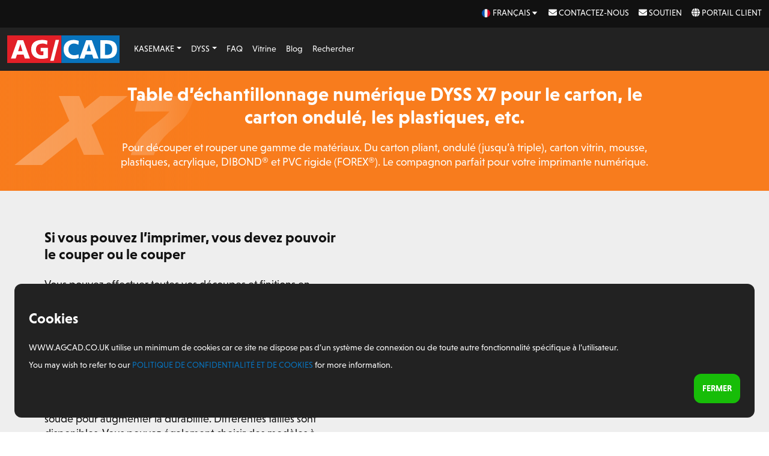

--- FILE ---
content_type: text/html; charset=utf-8
request_url: https://www.agcad.co.uk/fr/dyss/x7
body_size: 10925
content:
<!DOCTYPE html><html translate=no lang=fr><head><title>Machines de d&#xE9;coupe num&#xE9;rique X7 | D&#xE9;coupeuse num&#xE9;rique DYSS x7</title><meta name=viewport content="width=device-width, initial-scale=1"><meta charset=utf-8><meta http-equiv=X-UA-Compatible content="IE=edge"><meta name=robots content="index, follow, max-image-preview:large, max-snippet:-1, max-video-preview:1, notranslate"><meta name=description content="Avec un DYSS X7, vous pouvez automatiser votre finition, éliminer les erreurs coûteuses et réduire vos coûts de main-d’œuvre grâce à son routage rapide, précis et guidé par caméra"><meta name=author content="AG/CAD Limited"><meta name=google-site-verification content=ZmQAbal076M3RklIsZIZv0rDgGClxyp2oGr9B49IvO8><meta name=msvalidate.01 content=A978DDF61E79BE404C36AF1F7401C34F><meta name=msapplication-TileImage content=https://cdn.agcad.co.uk/images/agcad-144x144.webp><meta name=msapplication-square70x70logo content=https://cdn.agcad.co.uk/images/agcad-70x70.webp><meta name=msapplication-square150x150logo content=https://cdn.agcad.co.uk/images/agcad-150x150.webp><meta name=msapplication-square310x150logo content=https://cdn.agcad.co.uk/images/agcad-310x150.webp><meta name=msapplication-square310x310logo content=https://cdn.agcad.co.uk/images/agcad-310x310.webp><link rel=apple-touch-icon-precomposed sizes=57x57 href=https://cdn.agcad.co.uk/images/agcad-57x57.webp><link rel=apple-touch-icon-precomposed sizes=72x72 href=https://cdn.agcad.co.uk/images/agcad-72x72.webp><link rel=apple-touch-icon-precomposed sizes=60x60 href=https://cdn.agcad.co.uk/images/agcad-60x60.webp><link rel=apple-touch-icon-precomposed sizes=76x76 href=https://cdn.agcad.co.uk/images/agcad-76x76.webp><link rel=apple-touch-icon-precomposed sizes=114x114 href=https://cdn.agcad.co.uk/images/agcad-114x114.webp><link rel=apple-touch-icon-precomposed sizes=120x120 href=https://cdn.agcad.co.uk/images/agcad-120x120.webp><link rel=apple-touch-icon-precomposed sizes=144x144 href=https://cdn.agcad.co.uk/images/agcad-144x144.webp><link rel=apple-touch-icon-precomposed sizes=152x152 href=https://cdn.agcad.co.uk/images/agcad-152x152.webp><link rel=icon type=image/png href=https://cdn.agcad.co.uk/images/agcad-16x16.webp sizes=16x16><link rel=icon type=image/png href=https://cdn.agcad.co.uk/images/agcad-32x32.webp sizes=32x32><link rel=icon type=image/png href=https://cdn.agcad.co.uk/images/agcad-96x96.webp sizes=96x96><link rel=icon type=image/png href=https://cdn.agcad.co.uk/images/agcad-128x128.webp sizes=128x128><link rel=icon type=image/png href=https://cdn.agcad.co.uk/images/agcad-196x196.webp sizes=192x192><link rel=stylesheet href=https://cdn.jsdelivr.net/npm/bootstrap@5.3.3/dist/css/bootstrap.min.css integrity=sha384-QWTKZyjpPEjISv5WaRU9OFeRpok6YctnYmDr5pNlyT2bRjXh0JMhjY6hW+ALEwIH crossorigin=anonymous><link rel=stylesheet href=https://cdn.agcad.co.uk/css/AGCAD.css><link rel=stylesheet href=https://use.typekit.net/wav5wgo.css><link rel=sitemap type=application/xml title=Sitemap href=/sitemap.xml><link rel=alternate type=application/atom+xml title="RSS Feed" href=/rss.xml><link rel=alternate hreflang=en href=https://www.agcad.co.uk/en/dyss/x7><link rel=alternate hreflang=fr href=https://www.agcad.co.uk/fr/dyss/x7><link rel=alternate hreflang=es href=https://www.agcad.co.uk/es/dyss/x7><link rel=alternate hreflang=pt href=https://www.agcad.co.uk/pt/dyss/x7><link rel=alternate hreflang=hi href=https://www.agcad.co.uk/hi/dyss/x7><link rel=alternate hreflang=ko href=https://www.agcad.co.uk/ko/dyss/x7><link rel=alternate hreflang=zh href=https://www.agcad.co.uk/zh/dyss/x7><link rel=alternate hreflang=x-default href=https://www.agcad.co.uk/en/dyss/x7><link rel=canonical href=https://www.agcad.co.uk/fr/dyss/x7><meta property=og:url content=https://www.agcad.co.uk/fr/dyss/x7><meta property=og:title content=" Machines de découpe numérique X7 | Découpeuse numérique DYSS x7"><meta property=og:description content="Avec un DYSS X7, vous pouvez automatiser votre finition, éliminer les erreurs coûteuses et réduire vos coûts de main-d’œuvre grâce à son routage rapide, précis et guidé par caméra"><meta property=og:locale content=fr><meta property=twitter:domain content=agcad.co.uk><script>(function(w,d,s,l,i){w[l]=w[l]||[];w[l].push({'gtm.start':new Date().getTime(),event:'gtm.js'});var f=d.getElementsByTagName(s)[0],j=d.createElement(s),dl=l!='dataLayer'?'&l='+l:'';j.async=true;j.src='https://www.googletagmanager.com/gtm.js?id='+i+dl;f.parentNode.insertBefore(j,f);})(window,document,'script','dataLayer','GTM-WVTTVQSF');</script><script async src="https://www.googletagmanager.com/gtag/js?id=G-N02QEKYMZF"></script><script>window.dataLayer=window.dataLayer||[];function gtag(){dataLayer.push(arguments);}
gtag('js',new Date());gtag('config','G-N02QEKYMZF');</script><script>(function(h,o,t,j,a,r){h.hj=h.hj||function(){(h.hj.q=h.hj.q||[]).push(arguments)};h._hjSettings={hjid:5216192,hjsv:6};a=o.getElementsByTagName('head')[0];r=o.createElement('script');r.async=1;r.src=t+h._hjSettings.hjid+j+h._hjSettings.hjsv;a.appendChild(r);})(window,document,'https://static.hotjar.com/c/hotjar-','.js?sv=');</script><script src=https://code.jquery.com/jquery-3.7.1.min.js integrity="sha256-/JqT3SQfawRcv/BIHPThkBvs0OEvtFFmqPF/lYI/Cxo=" crossorigin=anonymous></script><script src=https://cdnjs.cloudflare.com/ajax/libs/jquery-validate/1.21.0/jquery.validate.min.js></script><script src=https://cdnjs.cloudflare.com/ajax/libs/jquery-validation-unobtrusive/4.0.0/jquery.validate.unobtrusive.min.js></script><script src=https://cdn.jsdelivr.net/npm/bootstrap@5.3.3/dist/js/bootstrap.bundle.min.js integrity=sha384-YvpcrYf0tY3lHB60NNkmXc5s9fDVZLESaAA55NDzOxhy9GkcIdslK1eN7N6jIeHz crossorigin=anonymous></script><link rel=stylesheet href=https://kit.fontawesome.com/0fc129c09c.css crossorigin=anonymous><script src=https://cdn.jsdelivr.net/npm/dayjs@1/dayjs.min.js></script><script src=https://cdn.jsdelivr.net/npm/dayjs@1/plugin/timezone.js></script><body><noscript><iframe src="https://www.googletagmanager.com/ns.html?id=GTM-WVTTVQSF" height=0 width=0 style=display:none;visibility:hidden></iframe></noscript><script type=application/ld+json>{"@context":"https://schema.org","@graph":[{"@type":"WebPage","@id":"https://www.agcad.co.uk/fr/dyss/x7","url":"https://www.agcad.co.uk/fr/dyss/x7","name":" Machines de d&#xE9;coupe num&#xE9;rique X7 | D&#xE9;coupeuse num&#xE9;rique DYSS x7","isPartOf":{"@id":"https://www.agcad.co.uk/fr/#website"},"datePublished":"2025-11-19T10:19:18","dateModified":"2025-11-19T10:19:18","description":"Avec un DYSS X7, vous pouvez automatiser votre finition, &#xE9;liminer les erreurs co&#xFB;teuses et r&#xE9;duire vos co&#xFB;ts de main-d&#x2019;&#x153;uvre gr&#xE2;ce &#xE0; son routage rapide, pr&#xE9;cis et guid&#xE9; par cam&#xE9;ra","breadcrumb":{"@id":"https://www.agcad.co.uk/fr/dyss/x7/#breadcrumb"},"inLanguage":"fr","potentialAction":[{"@type":"ReadAction","target":["https://www.agcad.co.uk/fr/dyss/x7"]}]},{"@type":"BreadcrumbList","@id":"https://www.agcad.co.uk/fr/dyss/x7/#breadcrumb","itemListElement":[{"@type":"ListItem","position":1,"name":"Domicile","item":"https://www.agcad.co.uk/fr"},{"@type":"ListItem","position":2,"name":"DYSS","item":"https://www.agcad.co.uk/fr/dyss"},{"@type":"ListItem","position":3,"name":"X7"}]},{"@type":"WebSite","@id":"https://www.agcad.co.uk/fr/#website","url":"https://www.agcad.co.uk/fr","name":"AG/CAD","description":"Motivé par le design","publisher":{"@id":"/#organization"},"inLanguage":"fr"},{"@type":"Organization","@id":"https://www.agcad.co.uk/fr/#organization","name":"AG/CAD","url":"https://www.agcad.co.uk/fr","logo":{"@type":"ImageObject","inLanguage":"fr","@id":"/#/schema/logo/image/","url":"https://cdn.agcad.co.uk/images/agcadlogo.svg","contentUrl":"https://cdn.agcad.co.uk/images/agcadlogo.svg","width":270,"height":46,"caption":"AG/CAD"},"image":{"@id":"/#/schema/logo/image/"},"email":"info@agcad.co.uk","telephone":"+44 (0)1606 863344","address":{"@type":"PostalAddress","streetAddress":"KASEMAKE House, Barlow Drive","addressLocality":"Winsford","addressCountry":"UK","addressRegion":"Cheshire","postalCode":"CW7 2JZ"},"vatID":"GB468136037","foundingDate":"1987-04-24T00:00:00"}]}</script><div class="d-block w-100 ag-nav sticky-top" id=nav><header class="w-100 mw-100 ag-header"><div data-nosnippet class="d-flex flex-sm-row flex-column align-items-start justify-content-end"><div><div class="language-picker js-language-picker" data-trigger-class="li4-btn li4-btn--subtle js-tab-focus"><form action=/fr/culture/setculture class=language-picker__form method=post><input id=returnUrl name=returnUrl type=hidden value=~/fr/dyss/x7> <label for=language-picker-select class=ag-white>Select your language</label> <select name=culture id=language-picker-select onchange="$('.language-picker__form').submit()"><option lang=en value=en>English<option lang=fr value=fr selected>fran&#xE7;ais<option lang=es value=es>espa&#xF1;ol<option lang=pt value=pt>portugu&#xEA;s<option lang=hi value=hi>&#x939;&#x93F;&#x928;&#x94D;&#x926;&#x940;<option lang=ko value=ko>&#xD55C;&#xAD6D;&#xC5B4;<option lang=zh value=zh>&#x4E2D;&#x6587;</select> <input name=__RequestVerificationToken type=hidden value=CfDJ8I2r1kLkzPVLl1MuU1oxjVTjBwmeygZETn2Fzt-eQvUu21u_KhCgncAY28Tx37Z1jPCfR0N1Y3pmmIV10lW1nV-5KdryLPQXfuEEU8cQ80pSvE4A2O-CJ8acDEM_EgCdkIc0zVeb2sKOmkTN1a6Ok38></form></div><script src=https://cdn.agcad.co.uk/js/language-picker-min.js></script></div><div class=ps-sm-3><a class=text-nowrap href=/fr/contact><i class="fa fa-envelope"></i>&nbsp;Contactez-nous</a></div><div class=ps-sm-3><a class=text-nowrap href=/fr/support><i class="fa fa-envelope"></i>&nbsp;Soutien</a></div><div class=ps-sm-3><a class=text-nowrap rel="noopener noreferrer" target=_blank href=https://portal.agcad.co.uk/fr><i class="fa-solid fa-globe"></i>&nbsp;Portail client</a></div></div></header><nav class="navbar navbar-expand-md navbar-dark navbar-custom"><div data-nosnippet class=container-fluid><a class=navbar-brand href=/fr><img src=https://cdn.agcad.co.uk/images/agcadlogo.svg alt="AG/CAD Limited" height=46></a> <button aria-label="Menu Button" class=navbar-toggler type=button data-bs-toggle=collapse data-bs-target=#navbarSupportedContent><i class="fas fa-bars" style=color:var(--ag-white);font-size:var(--ag-font-lg)></i></button><div class="collapse navbar-collapse" id=navbarSupportedContent><ul class=navbar-nav><li class="nav-item dropdown has-megamenu"><a class="nav-link dropdown-toggle" href=# data-bs-toggle=dropdown data-bs-auto-close=outside>KASEMAKE</a><div class="dropdown-menu megamenu" role=menu><div class=container-fluid><div class="row w-100"><div class="d-none d-md-block col-md-4 mb-2 px-md-4 px-2"><div class="text-center mt-4"><a href=/fr/kasemake><div class="ag-button-header ag-white ag-dark-gray-back d-grid" style="grid-template-rows:100px 50px;text-transform:none !important;align-items:center;justify-items:center"><div style=grid-row:1><img src=https://cdn.agcad.co.uk/images/kasemakelogo-tdc-white.svg height=100 alt="KASEMAKE Le choix du designer" class="w-100 px-2"></div><div style=grid-row:2>Logiciel de conception d’emballages KASEMAKE</div></div></a> <a class=mt-3 href=https://www.agcad.co.uk/fr/faq/articles/why-choose-kasemake>Pourquoi choisir KASEMAKE Packaging CAD pour votre activité d’emballage ou de signalétique et graphique ?</a></div></div><div class="col-md-4 mb-2 px-md-4 px-2"><h5 class="my-2 p-0">Fonctionnalités</h5><a href=/fr/kasemake/drawingtools>Outils de conception CAO pour l’emballage</a> <a href=/fr/kasemake/parametrics>Normes paramétriques</a> <a href=/fr/kasemake/threed>Conception d’emballage 3D</a> <a href=/fr/kasemake/artwork>Lien d’illustration</a> <a href=/fr/kasemake/database>Système de gestion de projet</a> <a href=/fr/kasemake/materialoptimisation>Optimisation des matériaux, gaspillage et calcul des coûts</a> <a href=/fr/kasemake/compression>Calculateur de résistance à la compression</a> <a href=/fr/kasemake/diemaking>Outils de dessin pour la fabrication de matrices</a> <a href=/fr/kasemake/machinecontrol>Commande de la machine</a><h5 class="my-2 p-0">Vitrine</h5><a href=/fr/showcase>Films de conception d’emballages 3D, créés par KASEMAKE</a></div><div class="col-md-4 mb-2 px-md-4 px-2"><h5 class="my-2 p-0">Abonnements</h5><a href=/fr/subscriptions>Abonnements</a> <a href=/fr/subscriptions/trial>Essai gratuit de 14 jours</a><h5 class="my-2 p-0">FAQ</h5><a href=/fr/faq>Foire aux questions / Base de connaissances</a><h5 class="my-2 p-0">Applications</h5><a href=/fr/applications>Applications</a><h5 class="my-2 p-0">Formation</h5><a href=/fr/training>Formation</a> <a href=/fr/training/courses>Formations</a></div></div></div></div><li class="nav-item dropdown has-megamenu"><a class="nav-link dropdown-toggle" href=# data-bs-toggle=dropdown data-bs-auto-close=outside>DYSS</a><div class="dropdown-menu megamenu" role=menu><div class=container-fluid><div class="row w-100"><div class="d-none d-md-block col-md-4 mb-2 px-md-4 px-2"><div class="text-center mt-2"><a href=/fr/dyss><div class="ag-button-header ag-white ag-dark-gray-back d-grid" style="grid-template-rows:100px 50px;text-transform:none !important;align-items:center;justify-items:center"><div style=grid-row:1><img src=https://cdn.agcad.co.uk/images/dysslogo-dcm-white.svg height=100 alt="KASEMAKE Le choix du designer" class="w-100 px-2"></div><div style=grid-row:2>Machines de découpe AG/CAD</div></div></a> <a class=mt-2 href=https://www.agcad.co.uk/fr/faq/articles/why-choose-dyss>Pourquoi choisir une machine de découpe AG/CAD pour votre entreprise d’emballage ou de signalétique et graphique ?</a></div></div><div class="col-md-4 mb-2 px-md-4 px-2"><h5 class="my-2 p-0">Machines de découpe</h5><a href=/fr/dyss/x5>Machines de découpe numérique série X5</a> <a href=/fr/dyss/x7>Machines de découpe numérique série X7</a> <a href=/fr/dyss/tools>Machines-outils de découpe DYSS</a> <a href=/fr/machines>Machines de découpe numériques d’occasion et de démonstration</a><h5 class="my-2 p-0">Logiciel</h5><a href=/fr/dyss/kcutvision>K-CUT Vision</a><h5 class="my-2 p-0">Installation</h5><a href=/fr/installation/dyss>Installation</a></div><div class="col-md-4 mb-2 px-md-4 px-2"><h5 class="my-2 p-0">FAQ</h5><a href=/fr/faq>Foire aux questions / Base de connaissances</a><h5 class="my-2 p-0">Applications</h5><a href=/fr/dyssapplications>DYSS Applications</a> <a href=/fr/dyssapplications/signandgraphics>Enseigne et graphisme</a> <a href=/fr/dyssapplications/packaging>Emballage</a> <a href=/fr/dyssapplications/materials>Tissus, textiles et autres matériaux</a><h5 class="my-2 p-0">Formation</h5><a href=/fr/training>Formation</a> <a href=/fr/training/courses>Formations</a></div></div></div></div><li class=nav-item><a class=nav-link href=/fr/faq>FAQ</a><li class=nav-item><a class=nav-link href=/fr/showcase>Vitrine</a><li class=nav-item><a class=nav-link href=/fr/blog>Blog</a><li class=nav-item><a class=nav-link href=/fr/search>Rechercher</a></ul></div></div></nav></div><div class="w-100 d-block"><main role=main><div class="ag-body container-fluid"><div class="row ag-half-header-height ag-orange-back"><div class="col-12 overflow-hidden position-relative p-0 m-0"><div class=position-absolute><div class="ag-fill-area ag-half-header-height ag-fade-right-orange"><img alt="Découpeuses numériques DYSS (Royaume-Uni)" class="h-100 w-100 p-4 object-fit-contain" style=opacity:.3 src=https://cdn.agcad.co.uk/images/x7logo.svg></div></div><div class="ag-super-header-center px-2 position-absolute top-50 translate-middle-y z-2"><h1 class="ag-large-font ag-in-title-area ag-white">Table d&#x2019;&#xE9;chantillonnage num&#xE9;rique DYSS X7 pour le carton, le carton ondul&#xE9;, les plastiques, etc.</h1><div class="ag-subtitle-font ag-in-blurb-area ag-white">Pour d&#xE9;couper et rouper une gamme de mat&#xE9;riaux. Du carton pliant, ondul&#xE9; (jusqu&#x2019;&#xE0; triple), carton vitrin, mousse, plastiques, acrylique, DIBOND&#xAE; et PVC rigide (FOREX&#xAE;). Le compagnon parfait pour votre imprimante num&#xE9;rique.</div></div></div></div><div class="row ag-section ag-light-gray-back"><div class="col-md-6 order-md-1"><div class=ag-section-header><h2 class="ag-title-font ag-in-title-area">Si vous pouvez l’imprimer, vous devez pouvoir le couper ou le couper</h2><div class="ag-in-blurb-area ag-subtitle-font"><div class=my-1>Vous pouvez effectuer toutes vos découpes et finitions en interne avec les découpeuses numériques DYSS X7 d’AG/CAD. Cette gamme de découpeuses numériques à plat grand format est parfaitement adaptée à votre imprimante numérique.</div><div class=my-1><a href=https://www.agcad.co.uk/en/pages/index/zund-dyss-comparison>Contrairement aux défonceuses CNC traditionnelles</a>, qui ne peuvent couper que certains matériaux, avec le X7 vous pouvez aussi découper au couteau, en V et plisser, permettant ainsi de traiter une vaste gamme de supports de signes et d’affichage.</div><div class=my-1>La série X7 est construite sur une structure de cadre en acier soudé pour augmenter la durabilité. Différentes tailles sont disponibles. Vous pouvez également choisir des modèles à table fixe ou à convoyeur.</div></div></div></div><div class="col-md-6 order-md-2 p-3 m-0"><div class=ag-section-layout><div class=ag-fill-image><img class="w-100 h-100 object-fit-contain" src=https://cdn.agcad.co.uk/images/full-x7.webp alt="DYSS X7"></div></div></div></div><div class="row ag-section ag-white-back"><div class="col-md-6 order-md-2"><div class=ag-section-header><h2 class="ag-title-font ag-in-title-area">Automatisez votre finition et éliminez les erreurs coûteuses</h2><div class="ag-in-blurb-area ag-subtitle-font"><div class=my-1>Avec un DYSS X7, vous pouvez automatiser vos finitions, éviter des erreurs coûteuses et réduire les coûts de main-d’œuvre. Son routage rapide et précis et sa coupe au couteau sont guidés par un système de caméra de précision.</div><div class=my-1>Les machines X7 fonctionnent déjà aux côtés des imprimantes numériques de HP, Canon Océ, Fuji, EFI Vutek, Inktec Jetrix, Screen Inca & Truepress, Mtex, Agfa et Mimaki. Ils prennent en charge un large éventail de configurations d’impression de feuilles et de rouleaux. Les tailles de lit DYSS sont disponibles pour s’adapter aux planches de 8'x4' ou 10'x5'. Des options plus grandes sont disponibles pour gérer jusqu’à 3,2 m de large.</div></div></div></div><div class="col-md-6 order-md-1 p-3 m-0"><div class=ag-section-layout><div class=ag-fill-image><img class="w-100 h-100 object-fit-contain" src=https://cdn.agcad.co.uk/images/k-cut-vision.webp alt="K-CUT Vision"></div></div></div></div><div class="row ag-section ag-light-gray-back"><div class="col-md-6 order-md-1"><div class=ag-section-header><h2 class="ag-title-font ag-in-title-area">Acheminement de matériaux rigides</h2><div class="ag-in-blurb-area ag-subtitle-font"><div class=my-1>La toupie haute spécification du X7 peut couper facilement des matériaux rigides, ce qui facilite le travail de l’acrylique, du DIBOND,® du PVC rigide (FOREX®), etc. Grâce aux deux fentes pour les couteaux et les outils de rainage, vous pouvez manipuler encore plus de matériaux. Vous pouvez découper par effleurement le vinyle à support adhésif, le tableau d’affichage à coupe traversante et à marquer, le carton, le film magnétique, le correx, le carton ondulé, le nid d’abeille, le foamcore, etc. Avec le couteau robuste, même le styrène rigide et le PVC de 5 mm peuvent être coupés au couteau sans dégâts ni poussière.</div><div class=my-1>Pourquoi sous-traiter votre découpe de profil quand vous pouvez le faire vous-même sur un DYSS X7 ? Avec un DYSS, vous avez un contrôle total sur tous les aspects de vos travaux, réduisant ainsi les délais d’exécution, les coûts et la main-d’œuvre. Vous vous demanderez bientôt comment vous avez pu vivre sans votre DYSS X7.</div></div></div></div><div class="col-md-6 order-md-2 p-3 m-0"><div class=ag-section-layout><div class=ag-fill-image><img class="w-100 h-100 object-fit-contain" src=https://cdn.agcad.co.uk/images/x7-cutting-jigsaw.webp alt="La DYSS X7 Super Head"></div></div></div></div><div class="row ag-section ag-white-back"><div class="col-md-4 order-md-2"><div class=ag-section-header><h2 class="ag-title-font ag-in-title-area">Pourquoi choisir le découpeur numérique DYSS X7 pour votre entreprise d’emballage ou d’affichage ?</h2><div class="ag-in-blurb-area ag-subtitle-font"><div class=my-1>Donnez à vos équipes d’emballage, de signalisation ou d’affichage les outils dont elles ont besoin pour donner le meilleur d’elles-mêmes grâce à nos découpeuses numériques. Connues pour leur vitesse, leur précision et leur qualité de coupe, elles comptent parmi les machines de découpe les plus polyvalentes et les plus fiables du marché.</div></div></div></div><div class="col-md-8 order-md-2"><div class=ag-section-header><div class="ag-in-blurb-area my-auto ag-feature-table"><div class=ag-feature-item>Table de découpe modulaire avec options de fraisage</div><div class=ag-feature-item>Vous pouvez couper avec précision des matériaux jusqu’à 3,2 mètres de large à grande vitesse, y compris des rouleaux de longueur illimitée</div><div class=ag-feature-item>Découpe de précision des travaux plus longs que la table grâce au système d’alimentation automatique des rouleaux et du convoyeur</div><div class=ag-feature-item>Un chargeur automatique en option pour les feuilles empilées, ou un chargeur à feuille unique combiné à une zone de déchargement permet une production continue dans un environnement de travail très fréquenté</div><div class=ag-feature-item>Le capteur d’étalonnage d’outil sans contact permet à tous les outils d’étalonner automatiquement le décalage de hauteur</div><div class=ag-feature-item>L’option d’un convoyeur d’extension augmente le flux de travail en permettant d’éliminer les formes de coupe complexes pendant la coupe</div><div class=ag-feature-item>Système d’enregistrement de la caméra et logiciel de correction de la distorsion</div><div class=ag-feature-item>Créez une bibliothèque de combinaisons d’outils et de vitesses pour couper différents matériaux selon les besoins</div></div></div></div></div><div class="row ag-section ag-blue-back"><h2 class="col-12 text-center ag-title-font">Trois types de têtes sont disponibles</h2></div><div class="row ag-section ag-blue-back"><div class=col-md-4><div class="ag-subtitle-font text-center fw-bold">X7 Triple tête</div><div class="ag-fill-image px-4"><img class="w-100 h-100 object-fit-contain" style=max-width:400px src=https://cdn.agcad.co.uk/images/x7-triple-head.webp alt="X7 Triple tête"></div><div class="my-2 pb-3 text-center fw-bold">Trois manchons d’outils</div></div><div class=col-md-4><div class="ag-subtitle-font text-center fw-bold">X7 Super tête</div><div class="ag-fill-image px-4"><img class="w-100 h-100 object-fit-contain" style=max-width:400px src=https://cdn.agcad.co.uk/images/x7-super-head.webp alt="X7 Super tête"></div><div class="my-2 pb-3 text-center fw-bold">Deux manchons à outils et une toupie intégrée</div></div><div class=col-md-4><div class="ag-subtitle-font text-center fw-bold">Tête combo X7</div><div class="ag-fill-image px-4"><img class="w-100 h-100 object-fit-contain" style=max-width:400px src=https://cdn.agcad.co.uk/images/x7-combo-head.webp alt="Tête combo X7"></div><div class="my-2 pb-3 text-center fw-bold">Deux manchons d’outils et la toupie peuvent être remplacés par un outil Ultra Roller (URT) ou un outil de distribution de ruban adhésif (TDT)</div></div></div><div class="row ag-section ag-orange-back"><div class="col-12 text-center pt-2"><h2 class=ag-title-font>Voir aussi</h2></div></div><div class="row ag-section ag-orange-back"><div class=col-md-4></div><div class="col-md-4 pt-4 pb-4 px-2 px-md-3 px-lg-4"><div class="h-100 p-3"><div class=text-center><a href=/fr/dyss/x5><div class="ag-button ag-white ag-blue-back"><img src=https://cdn.agcad.co.uk/images/x5logo.svg alt="Découpeuse numérique DYSS X5 | La précision rencontre la vitesse" class="w-100 px-3 pt-3"><div class="pt-4 pb-2">Découpeuse numérique DYSS X5 | La précision rencontre la vitesse</div></div></a></div></div></div><div class=col-md-4></div></div><nav class="d-none d-sm-block row ag-also-see"><div class="col-12 text-center p-3 ag-title-font">Voir aussi</div><div class="col-12 px-3 pb-3 text-center"><a class=text-nowrap href=/fr/dyss/x5>Machines de découpe numérique série X5</a> <span>&bull;</span> <a class=text-nowrap href=/fr/dyss/x7>Machines de découpe numérique série X7</a> <span>&bull;</span> <a class=text-nowrap href=/fr/dyss/tools>Machines-outils de découpe DYSS</a> <span>&bull;</span> <a class=text-nowrap href=/fr/dyss/kcutvision>K-CUT Vision</a></div></nav></div><div data-nosnippet class="ag-quick-form container-fluid"><div class="row text-center"><div class=ag-form-title-font>Demandez à AG/CAD à propos des machines de découpe numérique de la série DYSS X7 pour le carton, le carton, les plastiques et le tissu</div><div class=mb-4>L’un de nos spécialistes produits vous répondra dès que possible (généralement dans un délai d’un jour ouvrable)</div></div><form action=/fr/dyss/x7 id=recaptchaForm method=post><input id=recaptcha name=Recaptcha type=hidden><div class=row><div class=col-md-6><div><label class=ag-label for=Name>Nom</label> <input class=ag-input data-val=true data-val-required="Votre nom est requis" id=Name name=Name></div><div><label class=ag-label for=Email>Adresse e-mail</label> <input class=ag-input data-val=true data-val-email="Adresse e-mail invalide" data-val-required="Votre adresse e-mail est requise" id=Email name=Email></div><div><label class=ag-label for=Phone>Num&#xE9;ro de t&#xE9;l&#xE9;phone (facultatif)</label> <input class=ag-input id=Phone name=Phone></div><div class=ag-checkbox-grid><input data-val=true data-val-required="The Inscrivez-vous à notre newsletter field is required." id=Newsletter name=Newsletter type=checkbox value=true> <label class=ag-label for=Newsletter>Inscrivez-vous &#xE0; notre newsletter</label></div></div><div class=col-md-6><div><label class=ag-label for=Message>La nature de votre demande (facultatif)</label> <textarea class=ag-input id=Message name=Message rows=10>
Je souhaite recevoir plus d&#x2019;informations sur les machines de d&#xE9;coupe DYSS X7</textarea></div></div></div><div class=row><div class=col-md-12><div class=my-2><div class="ag-red validation-summary-valid" data-valmsg-summary=true><ul><li style=display:none></ul></div></div><div class=my-4><button id=submitButton class="ag-button ag-white ag-blue-back"><li class="fa-solid fa-envelope"></li>&ensp;Envoyer un message</button></div></div></div><input name=__RequestVerificationToken type=hidden value=CfDJ8I2r1kLkzPVLl1MuU1oxjVTjBwmeygZETn2Fzt-eQvUu21u_KhCgncAY28Tx37Z1jPCfR0N1Y3pmmIV10lW1nV-5KdryLPQXfuEEU8cQ80pSvE4A2O-CJ8acDEM_EgCdkIc0zVeb2sKOmkTN1a6Ok38><input name=Newsletter type=hidden value=false></form></div><script src="https://www.google.com/recaptcha/api.js?hl=fr&amp;render=6LeQUsApAAAAAHx_GVMnFH1LV1PgGmZBK08WRD0Y"></script><style>.grecaptcha-badge{visibility:hidden}</style><script>grecaptcha.ready(function(){grecaptcha.reExecute=function(callback){grecaptcha.execute('6LeQUsApAAAAAHx_GVMnFH1LV1PgGmZBK08WRD0Y',{action:'quick_contact'}).then(callback)};});</script><script>$("#submitButton").click(function(e){e.preventDefault();grecaptcha.reExecute(function(token){$("#recaptcha").val(token);$("#recaptchaForm").submit();});});</script></main><footer class=ag-footer><div data-nosnippet class=container-fluid><div class=row><div class=col-md-5><img src=https://cdn.agcad.co.uk/images/agcadlogo.svg alt="AG/CAD Limited" height=64><h3>Table d&#x2019;&#xE9;chantillonnage num&#xE9;rique DYSS X7 pour le carton, le carton ondul&#xE9;, les plastiques, etc.</h3><h4>Siège social</h4><address>AG/CAD Limited<br> KASEMAKE House<br> Barlow Drive<br> Woodford Park Industrial Estate<br> Winsford, Cheshire, CW7 2JZ<br> United Kingdom</address><div class=my-2>Téléphone <a href=tel:441606863344><i class="fa-solid fa-phone"></i>&nbsp;+44 (0)1606 863344</a><br> courriel <a href=mailto:info@agcad.co.uk><i class="fa-solid fa-envelope"></i>&nbsp;info@agcad.co.uk</a></div><div class=my-2><h5>Suivez-nous sur</h5><a target=_blank rel="noopener noreferrer" aria-label=Facebook href="https://www.facebook.com/agcadltd/"><i class="d-inline-block fa-brands ag-fa fa-facebook" aria-hidden=true></i></a> <a target=_blank rel="noopener noreferrer" aria-label=X href=https://x.com/KASEMAKE_CAD><i class="d-inline-block fa-brands ag-fa fa-x-twitter" aria-hidden=true></i></a> <a target=_blank rel="noopener noreferrer" aria-label=Instagram href="https://www.instagram.com/agcadlimited/"><i class="d-inline-block fa-brands ag-fa fa-instagram" aria-hidden=true></i></a> <a target=_blank rel="noopener noreferrer" aria-label=Linkedin href=https://uk.linkedin.com/company/ag-cad-limited><i class="d-inline-block fa-brands ag-fa fa-linkedin" aria-hidden=true></i></a> <a target=_blank rel="noopener noreferrer" aria-label=Youtube href="https://www.youtube.com/channel/UC8Lq1JVteJd8WQQmlFlVw9w?view_as=subscriber"><i class="d-inline-block fa-brands ag-fa fa-youtube" aria-hidden=true></i></a></div></div><div class=col-md-3><h5>Abonnements</h5><a href=/fr/subscriptions>Abonnements</a> <br> <a href=/fr/subscriptions/trial>Essai gratuit de 14 jours</a><h5>KASEMAKE</h5><a href=/fr/kasemake>Pr&#xE9;sentation de KASEMAKE</a> <br> <a href=/fr/kasemake/drawingtools>Outils de conception CAO pour l&#x2019;emballage</a> <br> <a href=/fr/kasemake/parametrics>Normes param&#xE9;triques</a> <br> <a href=/fr/kasemake/threed>Conception d&#x2019;emballage 3D</a> <br> <a href=/fr/kasemake/artwork>Lien d&#x2019;illustration</a> <br> <a href=/fr/kasemake/database>Syst&#xE8;me de gestion de projet</a> <br> <a href=/fr/kasemake/materialoptimisation>Optimisation des mat&#xE9;riaux, gaspillage et calcul des co&#xFB;ts</a> <br> <a href=/fr/kasemake/compression>Calculateur de r&#xE9;sistance &#xE0; la compression</a> <br> <a href=/fr/kasemake/diemaking>Outils de dessin pour la fabrication de matrices</a> <br> <a href=/fr/kasemake/machinecontrol>Commande de la machine</a><h5>FAQ</h5><a href=/fr/faq>Foire aux questions / Base de connaissances</a><h5>Vitrine</h5><a href=/fr/showcase>Films de conception d’emballages 3D, créés par KASEMAKE</a><h5>DYSS</h5><a href=/fr/dyss>Pr&#xE9;sentation de DYSS</a> <br> <a href=/fr/dyss/x5>Machines de d&#xE9;coupe num&#xE9;rique s&#xE9;rie X5</a> <br> <a href=/fr/dyss/x7>Machines de d&#xE9;coupe num&#xE9;rique s&#xE9;rie X7</a> <br> <a href=/fr/dyss/tools>Machines-outils de d&#xE9;coupe DYSS</a> <br> <a href=/fr/machines>Machines de d&#xE9;coupe num&#xE9;riques d&#x2019;occasion et de d&#xE9;monstration</a> <br> <a href=/fr/dyss/kcutvision>K-CUT Vision</a> <br> <a href=/fr/installation/dyss>Installation</a><h5>Blog</h5><a href=/fr/blog>Blog</a></div><div class=col-md-4><h5>Formation</h5><a href=/fr/training>Formation</a> <br> <a href=/fr/training/courses>Formations</a><h5>Applications</h5><a href=/fr/applications>KASEMAKE Applications</a> <br> <a href=/fr/dyssapplications>DYSS Applications</a> <br> <a href=/fr/dyssapplications/signandgraphics>Enseigne et graphisme</a> <br> <a href=/fr/dyssapplications/packaging>Emballage</a> <br> <a href=/fr/dyssapplications/materials>Tissus, textiles et autres mat&#xE9;riaux</a><h5>Contactez-nous</h5><a href=/fr/contact>Contactez-nous</a> <br> <a href=/fr/support>Soutien</a> <br> <a href=/fr/contact/about>Qui sommes-nous</a> <br> <a href=/fr/contact/resellers>Pour les revendeurs</a><h5>Pour les clients</h5><a target=_blank rel="noopener noreferrer nofollow" href=https://portal.agcad.co.uk/fr>Portail client</a><h5>Régulateur</h5><a href=/fr/contact/privacypolicy>Politique de confidentialit&#xE9; et de cookies</a></div></div></div></footer><footer class="w-100 mw-100 ag-footer2"><div data-nosnippet class="d-flex flex-sm-row flex-column justify-content-center"><div class="ps-2 ps-sm-0">KASEMAKE, conçu et développé au Royaume-Uni</div></div><div data-nosnippet class="d-flex flex-sm-row flex-column justify-content-center"><div class="ps-2 ps-sm-0 text-nowrap">&copy;1987-2026 AG/CAD Limited</div><div class="ps-2 text-nowrap">Tous droits réservés</div></div></footer><div data-nosnippet class="fixed-bottom p-4"><div id=toast class="ag-dark-gray-back text-white w-100 mw-100" style=border-radius:var(--ag-font-sm) role=alert data-autohide=false><div class="toast-body p-4 d-flex flex-column"><h3 class="ag-white ag-title-font">Cookies</h3><div class="ag-white py-1">WWW.AGCAD.CO.UK utilise un minimum de cookies car ce site ne dispose pas d’un système de connexion ou de toute autre fonctionnalité spécifique à l’utilisateur.</div><div class="ag-white py-1">You may wish to refer to our <span class=ag-cookie-link><a href=/fr/contact/privacypolicy>Politique de confidentialit&#xE9; et de cookies</a></span> for more information.</div><div class=ms-auto><button type=button class="ag-button ag-green-back ag-white" id=btnAccept>Fermer</button></div></div></div></div><script src=https://cdn.agcad.co.uk/js/AGCAD.js></script></div>

--- FILE ---
content_type: text/html; charset=utf-8
request_url: https://www.google.com/recaptcha/api2/anchor?ar=1&k=6LeQUsApAAAAAHx_GVMnFH1LV1PgGmZBK08WRD0Y&co=aHR0cHM6Ly93d3cuYWdjYWQuY28udWs6NDQz&hl=fr&v=PoyoqOPhxBO7pBk68S4YbpHZ&size=invisible&anchor-ms=20000&execute-ms=30000&cb=67k2e9f1f837
body_size: 48880
content:
<!DOCTYPE HTML><html dir="ltr" lang="fr"><head><meta http-equiv="Content-Type" content="text/html; charset=UTF-8">
<meta http-equiv="X-UA-Compatible" content="IE=edge">
<title>reCAPTCHA</title>
<style type="text/css">
/* cyrillic-ext */
@font-face {
  font-family: 'Roboto';
  font-style: normal;
  font-weight: 400;
  font-stretch: 100%;
  src: url(//fonts.gstatic.com/s/roboto/v48/KFO7CnqEu92Fr1ME7kSn66aGLdTylUAMa3GUBHMdazTgWw.woff2) format('woff2');
  unicode-range: U+0460-052F, U+1C80-1C8A, U+20B4, U+2DE0-2DFF, U+A640-A69F, U+FE2E-FE2F;
}
/* cyrillic */
@font-face {
  font-family: 'Roboto';
  font-style: normal;
  font-weight: 400;
  font-stretch: 100%;
  src: url(//fonts.gstatic.com/s/roboto/v48/KFO7CnqEu92Fr1ME7kSn66aGLdTylUAMa3iUBHMdazTgWw.woff2) format('woff2');
  unicode-range: U+0301, U+0400-045F, U+0490-0491, U+04B0-04B1, U+2116;
}
/* greek-ext */
@font-face {
  font-family: 'Roboto';
  font-style: normal;
  font-weight: 400;
  font-stretch: 100%;
  src: url(//fonts.gstatic.com/s/roboto/v48/KFO7CnqEu92Fr1ME7kSn66aGLdTylUAMa3CUBHMdazTgWw.woff2) format('woff2');
  unicode-range: U+1F00-1FFF;
}
/* greek */
@font-face {
  font-family: 'Roboto';
  font-style: normal;
  font-weight: 400;
  font-stretch: 100%;
  src: url(//fonts.gstatic.com/s/roboto/v48/KFO7CnqEu92Fr1ME7kSn66aGLdTylUAMa3-UBHMdazTgWw.woff2) format('woff2');
  unicode-range: U+0370-0377, U+037A-037F, U+0384-038A, U+038C, U+038E-03A1, U+03A3-03FF;
}
/* math */
@font-face {
  font-family: 'Roboto';
  font-style: normal;
  font-weight: 400;
  font-stretch: 100%;
  src: url(//fonts.gstatic.com/s/roboto/v48/KFO7CnqEu92Fr1ME7kSn66aGLdTylUAMawCUBHMdazTgWw.woff2) format('woff2');
  unicode-range: U+0302-0303, U+0305, U+0307-0308, U+0310, U+0312, U+0315, U+031A, U+0326-0327, U+032C, U+032F-0330, U+0332-0333, U+0338, U+033A, U+0346, U+034D, U+0391-03A1, U+03A3-03A9, U+03B1-03C9, U+03D1, U+03D5-03D6, U+03F0-03F1, U+03F4-03F5, U+2016-2017, U+2034-2038, U+203C, U+2040, U+2043, U+2047, U+2050, U+2057, U+205F, U+2070-2071, U+2074-208E, U+2090-209C, U+20D0-20DC, U+20E1, U+20E5-20EF, U+2100-2112, U+2114-2115, U+2117-2121, U+2123-214F, U+2190, U+2192, U+2194-21AE, U+21B0-21E5, U+21F1-21F2, U+21F4-2211, U+2213-2214, U+2216-22FF, U+2308-230B, U+2310, U+2319, U+231C-2321, U+2336-237A, U+237C, U+2395, U+239B-23B7, U+23D0, U+23DC-23E1, U+2474-2475, U+25AF, U+25B3, U+25B7, U+25BD, U+25C1, U+25CA, U+25CC, U+25FB, U+266D-266F, U+27C0-27FF, U+2900-2AFF, U+2B0E-2B11, U+2B30-2B4C, U+2BFE, U+3030, U+FF5B, U+FF5D, U+1D400-1D7FF, U+1EE00-1EEFF;
}
/* symbols */
@font-face {
  font-family: 'Roboto';
  font-style: normal;
  font-weight: 400;
  font-stretch: 100%;
  src: url(//fonts.gstatic.com/s/roboto/v48/KFO7CnqEu92Fr1ME7kSn66aGLdTylUAMaxKUBHMdazTgWw.woff2) format('woff2');
  unicode-range: U+0001-000C, U+000E-001F, U+007F-009F, U+20DD-20E0, U+20E2-20E4, U+2150-218F, U+2190, U+2192, U+2194-2199, U+21AF, U+21E6-21F0, U+21F3, U+2218-2219, U+2299, U+22C4-22C6, U+2300-243F, U+2440-244A, U+2460-24FF, U+25A0-27BF, U+2800-28FF, U+2921-2922, U+2981, U+29BF, U+29EB, U+2B00-2BFF, U+4DC0-4DFF, U+FFF9-FFFB, U+10140-1018E, U+10190-1019C, U+101A0, U+101D0-101FD, U+102E0-102FB, U+10E60-10E7E, U+1D2C0-1D2D3, U+1D2E0-1D37F, U+1F000-1F0FF, U+1F100-1F1AD, U+1F1E6-1F1FF, U+1F30D-1F30F, U+1F315, U+1F31C, U+1F31E, U+1F320-1F32C, U+1F336, U+1F378, U+1F37D, U+1F382, U+1F393-1F39F, U+1F3A7-1F3A8, U+1F3AC-1F3AF, U+1F3C2, U+1F3C4-1F3C6, U+1F3CA-1F3CE, U+1F3D4-1F3E0, U+1F3ED, U+1F3F1-1F3F3, U+1F3F5-1F3F7, U+1F408, U+1F415, U+1F41F, U+1F426, U+1F43F, U+1F441-1F442, U+1F444, U+1F446-1F449, U+1F44C-1F44E, U+1F453, U+1F46A, U+1F47D, U+1F4A3, U+1F4B0, U+1F4B3, U+1F4B9, U+1F4BB, U+1F4BF, U+1F4C8-1F4CB, U+1F4D6, U+1F4DA, U+1F4DF, U+1F4E3-1F4E6, U+1F4EA-1F4ED, U+1F4F7, U+1F4F9-1F4FB, U+1F4FD-1F4FE, U+1F503, U+1F507-1F50B, U+1F50D, U+1F512-1F513, U+1F53E-1F54A, U+1F54F-1F5FA, U+1F610, U+1F650-1F67F, U+1F687, U+1F68D, U+1F691, U+1F694, U+1F698, U+1F6AD, U+1F6B2, U+1F6B9-1F6BA, U+1F6BC, U+1F6C6-1F6CF, U+1F6D3-1F6D7, U+1F6E0-1F6EA, U+1F6F0-1F6F3, U+1F6F7-1F6FC, U+1F700-1F7FF, U+1F800-1F80B, U+1F810-1F847, U+1F850-1F859, U+1F860-1F887, U+1F890-1F8AD, U+1F8B0-1F8BB, U+1F8C0-1F8C1, U+1F900-1F90B, U+1F93B, U+1F946, U+1F984, U+1F996, U+1F9E9, U+1FA00-1FA6F, U+1FA70-1FA7C, U+1FA80-1FA89, U+1FA8F-1FAC6, U+1FACE-1FADC, U+1FADF-1FAE9, U+1FAF0-1FAF8, U+1FB00-1FBFF;
}
/* vietnamese */
@font-face {
  font-family: 'Roboto';
  font-style: normal;
  font-weight: 400;
  font-stretch: 100%;
  src: url(//fonts.gstatic.com/s/roboto/v48/KFO7CnqEu92Fr1ME7kSn66aGLdTylUAMa3OUBHMdazTgWw.woff2) format('woff2');
  unicode-range: U+0102-0103, U+0110-0111, U+0128-0129, U+0168-0169, U+01A0-01A1, U+01AF-01B0, U+0300-0301, U+0303-0304, U+0308-0309, U+0323, U+0329, U+1EA0-1EF9, U+20AB;
}
/* latin-ext */
@font-face {
  font-family: 'Roboto';
  font-style: normal;
  font-weight: 400;
  font-stretch: 100%;
  src: url(//fonts.gstatic.com/s/roboto/v48/KFO7CnqEu92Fr1ME7kSn66aGLdTylUAMa3KUBHMdazTgWw.woff2) format('woff2');
  unicode-range: U+0100-02BA, U+02BD-02C5, U+02C7-02CC, U+02CE-02D7, U+02DD-02FF, U+0304, U+0308, U+0329, U+1D00-1DBF, U+1E00-1E9F, U+1EF2-1EFF, U+2020, U+20A0-20AB, U+20AD-20C0, U+2113, U+2C60-2C7F, U+A720-A7FF;
}
/* latin */
@font-face {
  font-family: 'Roboto';
  font-style: normal;
  font-weight: 400;
  font-stretch: 100%;
  src: url(//fonts.gstatic.com/s/roboto/v48/KFO7CnqEu92Fr1ME7kSn66aGLdTylUAMa3yUBHMdazQ.woff2) format('woff2');
  unicode-range: U+0000-00FF, U+0131, U+0152-0153, U+02BB-02BC, U+02C6, U+02DA, U+02DC, U+0304, U+0308, U+0329, U+2000-206F, U+20AC, U+2122, U+2191, U+2193, U+2212, U+2215, U+FEFF, U+FFFD;
}
/* cyrillic-ext */
@font-face {
  font-family: 'Roboto';
  font-style: normal;
  font-weight: 500;
  font-stretch: 100%;
  src: url(//fonts.gstatic.com/s/roboto/v48/KFO7CnqEu92Fr1ME7kSn66aGLdTylUAMa3GUBHMdazTgWw.woff2) format('woff2');
  unicode-range: U+0460-052F, U+1C80-1C8A, U+20B4, U+2DE0-2DFF, U+A640-A69F, U+FE2E-FE2F;
}
/* cyrillic */
@font-face {
  font-family: 'Roboto';
  font-style: normal;
  font-weight: 500;
  font-stretch: 100%;
  src: url(//fonts.gstatic.com/s/roboto/v48/KFO7CnqEu92Fr1ME7kSn66aGLdTylUAMa3iUBHMdazTgWw.woff2) format('woff2');
  unicode-range: U+0301, U+0400-045F, U+0490-0491, U+04B0-04B1, U+2116;
}
/* greek-ext */
@font-face {
  font-family: 'Roboto';
  font-style: normal;
  font-weight: 500;
  font-stretch: 100%;
  src: url(//fonts.gstatic.com/s/roboto/v48/KFO7CnqEu92Fr1ME7kSn66aGLdTylUAMa3CUBHMdazTgWw.woff2) format('woff2');
  unicode-range: U+1F00-1FFF;
}
/* greek */
@font-face {
  font-family: 'Roboto';
  font-style: normal;
  font-weight: 500;
  font-stretch: 100%;
  src: url(//fonts.gstatic.com/s/roboto/v48/KFO7CnqEu92Fr1ME7kSn66aGLdTylUAMa3-UBHMdazTgWw.woff2) format('woff2');
  unicode-range: U+0370-0377, U+037A-037F, U+0384-038A, U+038C, U+038E-03A1, U+03A3-03FF;
}
/* math */
@font-face {
  font-family: 'Roboto';
  font-style: normal;
  font-weight: 500;
  font-stretch: 100%;
  src: url(//fonts.gstatic.com/s/roboto/v48/KFO7CnqEu92Fr1ME7kSn66aGLdTylUAMawCUBHMdazTgWw.woff2) format('woff2');
  unicode-range: U+0302-0303, U+0305, U+0307-0308, U+0310, U+0312, U+0315, U+031A, U+0326-0327, U+032C, U+032F-0330, U+0332-0333, U+0338, U+033A, U+0346, U+034D, U+0391-03A1, U+03A3-03A9, U+03B1-03C9, U+03D1, U+03D5-03D6, U+03F0-03F1, U+03F4-03F5, U+2016-2017, U+2034-2038, U+203C, U+2040, U+2043, U+2047, U+2050, U+2057, U+205F, U+2070-2071, U+2074-208E, U+2090-209C, U+20D0-20DC, U+20E1, U+20E5-20EF, U+2100-2112, U+2114-2115, U+2117-2121, U+2123-214F, U+2190, U+2192, U+2194-21AE, U+21B0-21E5, U+21F1-21F2, U+21F4-2211, U+2213-2214, U+2216-22FF, U+2308-230B, U+2310, U+2319, U+231C-2321, U+2336-237A, U+237C, U+2395, U+239B-23B7, U+23D0, U+23DC-23E1, U+2474-2475, U+25AF, U+25B3, U+25B7, U+25BD, U+25C1, U+25CA, U+25CC, U+25FB, U+266D-266F, U+27C0-27FF, U+2900-2AFF, U+2B0E-2B11, U+2B30-2B4C, U+2BFE, U+3030, U+FF5B, U+FF5D, U+1D400-1D7FF, U+1EE00-1EEFF;
}
/* symbols */
@font-face {
  font-family: 'Roboto';
  font-style: normal;
  font-weight: 500;
  font-stretch: 100%;
  src: url(//fonts.gstatic.com/s/roboto/v48/KFO7CnqEu92Fr1ME7kSn66aGLdTylUAMaxKUBHMdazTgWw.woff2) format('woff2');
  unicode-range: U+0001-000C, U+000E-001F, U+007F-009F, U+20DD-20E0, U+20E2-20E4, U+2150-218F, U+2190, U+2192, U+2194-2199, U+21AF, U+21E6-21F0, U+21F3, U+2218-2219, U+2299, U+22C4-22C6, U+2300-243F, U+2440-244A, U+2460-24FF, U+25A0-27BF, U+2800-28FF, U+2921-2922, U+2981, U+29BF, U+29EB, U+2B00-2BFF, U+4DC0-4DFF, U+FFF9-FFFB, U+10140-1018E, U+10190-1019C, U+101A0, U+101D0-101FD, U+102E0-102FB, U+10E60-10E7E, U+1D2C0-1D2D3, U+1D2E0-1D37F, U+1F000-1F0FF, U+1F100-1F1AD, U+1F1E6-1F1FF, U+1F30D-1F30F, U+1F315, U+1F31C, U+1F31E, U+1F320-1F32C, U+1F336, U+1F378, U+1F37D, U+1F382, U+1F393-1F39F, U+1F3A7-1F3A8, U+1F3AC-1F3AF, U+1F3C2, U+1F3C4-1F3C6, U+1F3CA-1F3CE, U+1F3D4-1F3E0, U+1F3ED, U+1F3F1-1F3F3, U+1F3F5-1F3F7, U+1F408, U+1F415, U+1F41F, U+1F426, U+1F43F, U+1F441-1F442, U+1F444, U+1F446-1F449, U+1F44C-1F44E, U+1F453, U+1F46A, U+1F47D, U+1F4A3, U+1F4B0, U+1F4B3, U+1F4B9, U+1F4BB, U+1F4BF, U+1F4C8-1F4CB, U+1F4D6, U+1F4DA, U+1F4DF, U+1F4E3-1F4E6, U+1F4EA-1F4ED, U+1F4F7, U+1F4F9-1F4FB, U+1F4FD-1F4FE, U+1F503, U+1F507-1F50B, U+1F50D, U+1F512-1F513, U+1F53E-1F54A, U+1F54F-1F5FA, U+1F610, U+1F650-1F67F, U+1F687, U+1F68D, U+1F691, U+1F694, U+1F698, U+1F6AD, U+1F6B2, U+1F6B9-1F6BA, U+1F6BC, U+1F6C6-1F6CF, U+1F6D3-1F6D7, U+1F6E0-1F6EA, U+1F6F0-1F6F3, U+1F6F7-1F6FC, U+1F700-1F7FF, U+1F800-1F80B, U+1F810-1F847, U+1F850-1F859, U+1F860-1F887, U+1F890-1F8AD, U+1F8B0-1F8BB, U+1F8C0-1F8C1, U+1F900-1F90B, U+1F93B, U+1F946, U+1F984, U+1F996, U+1F9E9, U+1FA00-1FA6F, U+1FA70-1FA7C, U+1FA80-1FA89, U+1FA8F-1FAC6, U+1FACE-1FADC, U+1FADF-1FAE9, U+1FAF0-1FAF8, U+1FB00-1FBFF;
}
/* vietnamese */
@font-face {
  font-family: 'Roboto';
  font-style: normal;
  font-weight: 500;
  font-stretch: 100%;
  src: url(//fonts.gstatic.com/s/roboto/v48/KFO7CnqEu92Fr1ME7kSn66aGLdTylUAMa3OUBHMdazTgWw.woff2) format('woff2');
  unicode-range: U+0102-0103, U+0110-0111, U+0128-0129, U+0168-0169, U+01A0-01A1, U+01AF-01B0, U+0300-0301, U+0303-0304, U+0308-0309, U+0323, U+0329, U+1EA0-1EF9, U+20AB;
}
/* latin-ext */
@font-face {
  font-family: 'Roboto';
  font-style: normal;
  font-weight: 500;
  font-stretch: 100%;
  src: url(//fonts.gstatic.com/s/roboto/v48/KFO7CnqEu92Fr1ME7kSn66aGLdTylUAMa3KUBHMdazTgWw.woff2) format('woff2');
  unicode-range: U+0100-02BA, U+02BD-02C5, U+02C7-02CC, U+02CE-02D7, U+02DD-02FF, U+0304, U+0308, U+0329, U+1D00-1DBF, U+1E00-1E9F, U+1EF2-1EFF, U+2020, U+20A0-20AB, U+20AD-20C0, U+2113, U+2C60-2C7F, U+A720-A7FF;
}
/* latin */
@font-face {
  font-family: 'Roboto';
  font-style: normal;
  font-weight: 500;
  font-stretch: 100%;
  src: url(//fonts.gstatic.com/s/roboto/v48/KFO7CnqEu92Fr1ME7kSn66aGLdTylUAMa3yUBHMdazQ.woff2) format('woff2');
  unicode-range: U+0000-00FF, U+0131, U+0152-0153, U+02BB-02BC, U+02C6, U+02DA, U+02DC, U+0304, U+0308, U+0329, U+2000-206F, U+20AC, U+2122, U+2191, U+2193, U+2212, U+2215, U+FEFF, U+FFFD;
}
/* cyrillic-ext */
@font-face {
  font-family: 'Roboto';
  font-style: normal;
  font-weight: 900;
  font-stretch: 100%;
  src: url(//fonts.gstatic.com/s/roboto/v48/KFO7CnqEu92Fr1ME7kSn66aGLdTylUAMa3GUBHMdazTgWw.woff2) format('woff2');
  unicode-range: U+0460-052F, U+1C80-1C8A, U+20B4, U+2DE0-2DFF, U+A640-A69F, U+FE2E-FE2F;
}
/* cyrillic */
@font-face {
  font-family: 'Roboto';
  font-style: normal;
  font-weight: 900;
  font-stretch: 100%;
  src: url(//fonts.gstatic.com/s/roboto/v48/KFO7CnqEu92Fr1ME7kSn66aGLdTylUAMa3iUBHMdazTgWw.woff2) format('woff2');
  unicode-range: U+0301, U+0400-045F, U+0490-0491, U+04B0-04B1, U+2116;
}
/* greek-ext */
@font-face {
  font-family: 'Roboto';
  font-style: normal;
  font-weight: 900;
  font-stretch: 100%;
  src: url(//fonts.gstatic.com/s/roboto/v48/KFO7CnqEu92Fr1ME7kSn66aGLdTylUAMa3CUBHMdazTgWw.woff2) format('woff2');
  unicode-range: U+1F00-1FFF;
}
/* greek */
@font-face {
  font-family: 'Roboto';
  font-style: normal;
  font-weight: 900;
  font-stretch: 100%;
  src: url(//fonts.gstatic.com/s/roboto/v48/KFO7CnqEu92Fr1ME7kSn66aGLdTylUAMa3-UBHMdazTgWw.woff2) format('woff2');
  unicode-range: U+0370-0377, U+037A-037F, U+0384-038A, U+038C, U+038E-03A1, U+03A3-03FF;
}
/* math */
@font-face {
  font-family: 'Roboto';
  font-style: normal;
  font-weight: 900;
  font-stretch: 100%;
  src: url(//fonts.gstatic.com/s/roboto/v48/KFO7CnqEu92Fr1ME7kSn66aGLdTylUAMawCUBHMdazTgWw.woff2) format('woff2');
  unicode-range: U+0302-0303, U+0305, U+0307-0308, U+0310, U+0312, U+0315, U+031A, U+0326-0327, U+032C, U+032F-0330, U+0332-0333, U+0338, U+033A, U+0346, U+034D, U+0391-03A1, U+03A3-03A9, U+03B1-03C9, U+03D1, U+03D5-03D6, U+03F0-03F1, U+03F4-03F5, U+2016-2017, U+2034-2038, U+203C, U+2040, U+2043, U+2047, U+2050, U+2057, U+205F, U+2070-2071, U+2074-208E, U+2090-209C, U+20D0-20DC, U+20E1, U+20E5-20EF, U+2100-2112, U+2114-2115, U+2117-2121, U+2123-214F, U+2190, U+2192, U+2194-21AE, U+21B0-21E5, U+21F1-21F2, U+21F4-2211, U+2213-2214, U+2216-22FF, U+2308-230B, U+2310, U+2319, U+231C-2321, U+2336-237A, U+237C, U+2395, U+239B-23B7, U+23D0, U+23DC-23E1, U+2474-2475, U+25AF, U+25B3, U+25B7, U+25BD, U+25C1, U+25CA, U+25CC, U+25FB, U+266D-266F, U+27C0-27FF, U+2900-2AFF, U+2B0E-2B11, U+2B30-2B4C, U+2BFE, U+3030, U+FF5B, U+FF5D, U+1D400-1D7FF, U+1EE00-1EEFF;
}
/* symbols */
@font-face {
  font-family: 'Roboto';
  font-style: normal;
  font-weight: 900;
  font-stretch: 100%;
  src: url(//fonts.gstatic.com/s/roboto/v48/KFO7CnqEu92Fr1ME7kSn66aGLdTylUAMaxKUBHMdazTgWw.woff2) format('woff2');
  unicode-range: U+0001-000C, U+000E-001F, U+007F-009F, U+20DD-20E0, U+20E2-20E4, U+2150-218F, U+2190, U+2192, U+2194-2199, U+21AF, U+21E6-21F0, U+21F3, U+2218-2219, U+2299, U+22C4-22C6, U+2300-243F, U+2440-244A, U+2460-24FF, U+25A0-27BF, U+2800-28FF, U+2921-2922, U+2981, U+29BF, U+29EB, U+2B00-2BFF, U+4DC0-4DFF, U+FFF9-FFFB, U+10140-1018E, U+10190-1019C, U+101A0, U+101D0-101FD, U+102E0-102FB, U+10E60-10E7E, U+1D2C0-1D2D3, U+1D2E0-1D37F, U+1F000-1F0FF, U+1F100-1F1AD, U+1F1E6-1F1FF, U+1F30D-1F30F, U+1F315, U+1F31C, U+1F31E, U+1F320-1F32C, U+1F336, U+1F378, U+1F37D, U+1F382, U+1F393-1F39F, U+1F3A7-1F3A8, U+1F3AC-1F3AF, U+1F3C2, U+1F3C4-1F3C6, U+1F3CA-1F3CE, U+1F3D4-1F3E0, U+1F3ED, U+1F3F1-1F3F3, U+1F3F5-1F3F7, U+1F408, U+1F415, U+1F41F, U+1F426, U+1F43F, U+1F441-1F442, U+1F444, U+1F446-1F449, U+1F44C-1F44E, U+1F453, U+1F46A, U+1F47D, U+1F4A3, U+1F4B0, U+1F4B3, U+1F4B9, U+1F4BB, U+1F4BF, U+1F4C8-1F4CB, U+1F4D6, U+1F4DA, U+1F4DF, U+1F4E3-1F4E6, U+1F4EA-1F4ED, U+1F4F7, U+1F4F9-1F4FB, U+1F4FD-1F4FE, U+1F503, U+1F507-1F50B, U+1F50D, U+1F512-1F513, U+1F53E-1F54A, U+1F54F-1F5FA, U+1F610, U+1F650-1F67F, U+1F687, U+1F68D, U+1F691, U+1F694, U+1F698, U+1F6AD, U+1F6B2, U+1F6B9-1F6BA, U+1F6BC, U+1F6C6-1F6CF, U+1F6D3-1F6D7, U+1F6E0-1F6EA, U+1F6F0-1F6F3, U+1F6F7-1F6FC, U+1F700-1F7FF, U+1F800-1F80B, U+1F810-1F847, U+1F850-1F859, U+1F860-1F887, U+1F890-1F8AD, U+1F8B0-1F8BB, U+1F8C0-1F8C1, U+1F900-1F90B, U+1F93B, U+1F946, U+1F984, U+1F996, U+1F9E9, U+1FA00-1FA6F, U+1FA70-1FA7C, U+1FA80-1FA89, U+1FA8F-1FAC6, U+1FACE-1FADC, U+1FADF-1FAE9, U+1FAF0-1FAF8, U+1FB00-1FBFF;
}
/* vietnamese */
@font-face {
  font-family: 'Roboto';
  font-style: normal;
  font-weight: 900;
  font-stretch: 100%;
  src: url(//fonts.gstatic.com/s/roboto/v48/KFO7CnqEu92Fr1ME7kSn66aGLdTylUAMa3OUBHMdazTgWw.woff2) format('woff2');
  unicode-range: U+0102-0103, U+0110-0111, U+0128-0129, U+0168-0169, U+01A0-01A1, U+01AF-01B0, U+0300-0301, U+0303-0304, U+0308-0309, U+0323, U+0329, U+1EA0-1EF9, U+20AB;
}
/* latin-ext */
@font-face {
  font-family: 'Roboto';
  font-style: normal;
  font-weight: 900;
  font-stretch: 100%;
  src: url(//fonts.gstatic.com/s/roboto/v48/KFO7CnqEu92Fr1ME7kSn66aGLdTylUAMa3KUBHMdazTgWw.woff2) format('woff2');
  unicode-range: U+0100-02BA, U+02BD-02C5, U+02C7-02CC, U+02CE-02D7, U+02DD-02FF, U+0304, U+0308, U+0329, U+1D00-1DBF, U+1E00-1E9F, U+1EF2-1EFF, U+2020, U+20A0-20AB, U+20AD-20C0, U+2113, U+2C60-2C7F, U+A720-A7FF;
}
/* latin */
@font-face {
  font-family: 'Roboto';
  font-style: normal;
  font-weight: 900;
  font-stretch: 100%;
  src: url(//fonts.gstatic.com/s/roboto/v48/KFO7CnqEu92Fr1ME7kSn66aGLdTylUAMa3yUBHMdazQ.woff2) format('woff2');
  unicode-range: U+0000-00FF, U+0131, U+0152-0153, U+02BB-02BC, U+02C6, U+02DA, U+02DC, U+0304, U+0308, U+0329, U+2000-206F, U+20AC, U+2122, U+2191, U+2193, U+2212, U+2215, U+FEFF, U+FFFD;
}

</style>
<link rel="stylesheet" type="text/css" href="https://www.gstatic.com/recaptcha/releases/PoyoqOPhxBO7pBk68S4YbpHZ/styles__ltr.css">
<script nonce="kWVsWUzroPZSJ5V08d8eLw" type="text/javascript">window['__recaptcha_api'] = 'https://www.google.com/recaptcha/api2/';</script>
<script type="text/javascript" src="https://www.gstatic.com/recaptcha/releases/PoyoqOPhxBO7pBk68S4YbpHZ/recaptcha__fr.js" nonce="kWVsWUzroPZSJ5V08d8eLw">
      
    </script></head>
<body><div id="rc-anchor-alert" class="rc-anchor-alert"></div>
<input type="hidden" id="recaptcha-token" value="[base64]">
<script type="text/javascript" nonce="kWVsWUzroPZSJ5V08d8eLw">
      recaptcha.anchor.Main.init("[\x22ainput\x22,[\x22bgdata\x22,\x22\x22,\[base64]/[base64]/[base64]/bmV3IHJbeF0oY1swXSk6RT09Mj9uZXcgclt4XShjWzBdLGNbMV0pOkU9PTM/bmV3IHJbeF0oY1swXSxjWzFdLGNbMl0pOkU9PTQ/[base64]/[base64]/[base64]/[base64]/[base64]/[base64]/[base64]/[base64]\x22,\[base64]\\u003d\\u003d\x22,\x22KcOWe8KgYMKCdsOjESpLW8OVw6TDtMOowq3CpcKHbUVYbMKAYldPwrDDn8KvwrPCjMKqF8OPGCF8VAYaSXtSd8OQUMKZwrfCjMKWwqgxw67CqMOtw7lBfcOeT8OzbsOdw6w0w5/ChMOZwobDsMOswoYDJUPCh1bChcORb1PCp8K1w53DnSbDr3DCjcK6wo1aDcOvXMOaw4nCnybDjBZ5wo/DucKBUcO9w5DDrsOBw7RGMMOtw5rDmMO2N8Kmwr9QdMKASgHDk8Kqw77CoScSw7bDlMKTaGDDi2XDs8Kgw5V0w4oeCsKRw550asOtdyXChsK/FCnCmnbDiw9jcMOKV0nDk1zCjDXClXPCu3jCk2o+XcKTQsKRwqnDmMKlwozDuBvDinfCmFDClsKZw4cdPB7DuyLCjDbCgsKSFsKrw61bwp8IdsK2X0pbw6hXdXB/wofCocOQL8OQLybDjm3CjMOnwoXCgA1qwrHCrFHDm3UiPyDDonUHVjLCrMONJcOww7sxw7M2wqEkRxgEK0HCpMOOw4jCkEkZw5/[base64]/wqDCqMOnAsKTB0vDuMKqUsK3wrDDv8OmBMKzw6/CqMOFwr5Dw7c+E8KFw6IGwpAkNmNUSFpYFMK2SGjDuMKaXcOJSMK7w4Uiw7hUYCkHRcO7wqfDkwQvDsKHw57Ch8Opwp/DoQsZw63CuGJlw7kRw7ZwwrDDhcOfwphpUcKaFn02fDLCtwRBw6VLA3VBwp7Ct8Knw7jDo1gSw7nDqMOvAQzCucOdw5HDjMK9wozCnV/DhcKyfsOGP8Kewr7CgMK/w4PCvcKGw4jCq8K/[base64]/w6fCgMO6GmEAQ8KSeAcDwrsYwo8lwrE6dsOROFbCisKNw58QRcK9Tygiw5kSwq/ClytRUcOVJXHChcKfHkvCmcOhPCANwplMw4hHVsKfw43CjMKyD8OYdQYrw5HDpMO1w68TBsKhwrgaw7XCvgpCWsOwWwrClsOqWzLDoFHCrnDDuMK/wpPCtsKwDSfDkMOPGj8iwqMUOwwkw5Qvc0nCuQTDhDInH8OHWsOUw63Cj3zCq8Okw5zDvG7DmUfCo3PCk8KPw7pWwr8GHUw7M8KWwqnCsm/[base64]/K2/CjMO4VgfDoXMNwqt9w7VGwrI8wqwVw4oda3rDlnLDpsO7HHhJYzXCtMKawpwaDHXCncOLcQ3CnBfDgMKsBsOgOsKILsKaw5pOw6HDkUDCog/[base64]/DoSXCuMO0ZR5JEzfDocOMwrgqw5JtwrrDhiMQasO/ScOFYlnClSk2w5fDjcKtwpQFwp4ZSsOFw54aw5N7wo8KVMKuw7HDvsO7XMO0DmzCpTZ/wobCky/[base64]/CmsKDwoRvwpBnLsK1OsORc8Okw4R8woLDtT3CnsOIJzjCnEfCncO4SDXDksOJRcOYw6/Ci8OFwpkVwotxS1vDv8OpGiIew5bDijrCnnLCn3A5AzxXwqbDtkolG2PDi2vDs8OFdDgiw6h/CwU6asKnbcOJFWLCk1DDo8Odw6ohwqZaWlBvw74zw6LCujPCimAbLsOFJH0awox0YcODEsOIw63CkBsQwq5pw6nCs0jCmFLDkMOxB3TDrSHCiV0Jw7kBdwTDoMKxw4oAOMOFw4HDlF7DsnbCsRtZccO8XsODLsOtKyABBVoKwpN7wpLDjCIhFcOOwp/[base64]/ChMOpw77Dgg/[base64]/wrRTRcO2w7TCoMKOVT3CvShJwqTCmURgw69Ua1rDhS3CncKPwoXCq2PCgQPDmA19V8KRwpfCmsKbw4HCgT4gw7vDu8OcawfCvsOQw5PChMOXeBQnwozCtUgsF1RPw7LDgMOXwpTCkF1LJm7Dk0LDgMKCAcKeQUh8w63Dj8K4CMKRwpN0w7Vgw6vCnE/CsHk8PxrCgMKOUMKaw6Uaw5nDgVXDhHc3w47Cn3/[base64]/wrthI8KUYFbCmx3Dr8K/Yw5DJFTDgMKXOiLCrFMnw5g7w4ZEIwEdFUjCmMKfUlfCs8KfScKVZ8OVwoBIe8KqSV9Zw6HDsmnDnCACw6MNbT5Xw5NDwrbDv03DtQsjFmkxw7nDqcKjw68nwoUWL8K5wqEDwqvCisOmw5nDszrDtsO6w6DCgHYsKy/DrcOfw7dfV8Ouw6NYw6XCvCpew6NUTlk8E8OLwqlewp3CucKEw7Y+cMKMAsOedsK1OnlCw4wqwpvCk8Obw67CikHCqltLZn8uw7nCkgIMw7JVF8OawoNzTMOeMTJyXXYtfMK/wozCigwXBMKYwpU5bsKMHcKSwqTDh3kww7vDocKdwpdqw6IzY8OlwqrChQTCncKfwr/DrsOwZcOBYyXDqFbCiBfDs8OYwqzCk8Kmwpptwp8jwq/DkErCuMOYwpDCqWjDusK8HUgPwok2w4ExCsK8wrsSZMKXw6rDkTLDkXnDiGgkw4NzwonDkifDj8KDX8KNwrTDkcKqw5UMKjjDgBJAwqdVwowawqZMw6dsN8O1QCvCr8OBwprCqsO/cD96wqpQQz5Tw6vDp2fCnEhoWMOVDgDDrHnDnMOJwqPDqwhQw6zCm8ONwqwsW8Oiw7zDsDjDpw3CnzQhw7fDuEPCmSwSA8O1TcOowpnDuzLDsyvDgsKBwrh7woVXJsO3w5wEw5Z5ZMKSwq0rD8O4ZFVtAcOdGsOrSyBxw7A/[base64]/QBXCmcK/wq7DvcOYXsK/w40zw7xUCgExA35AwrvCvcOKfAFIXcOQwo3Cq8O0wos4wqXCuFAwJsKyw7Y8J0XDosOuw7DDqzHCpVrDk8KMwqRXWxdfw7M0w5XDjsKmw69Twr3DjwAHw4/[base64]/WDBVwr7Ch1AXZsOYMj9Yw4lTwovCsULDplnDq3/DocOsw44SwqoMw6TCtMK4X8OKVWfCjcKYwpRcw5puw7UIw65lwpF3woZuw6x+NFB/wrp7IzBJfxPCkzkXwp/DmcKRw5rCsMKmcMObNMONw41OwqdgdDXCljsXAnsCwojDpgAtw6HDm8KVw4crfwNtwpfCqcKRZ13CocOHI8KXIj7DrEMaC2nDnsKxSWV6RMKVEGrDlcKHAcKhV1DDukQuw7fDvsK4PcOdwqDClxPCrsKCFU/CgnUEw5x6w5UbwqBEN8OkPXAxQzYnw5BeNhjDtcOCacO7wrrDmsOow4dwHifCinzCvGonLVbDj8OYHsOxwrAcVcOtO8KvaMOFwpsdT3owdi3DkMKZw7Unw6bCusKYwq9ywqBfw5QYLMK1w6VjQ8O5w6ZmD2vDrURGIhXDqFDCnlh/w6jCj1TClcOIw5DCpWYWScKzC3UTbMKlUMOKwqLCkcObw5wywr3CkcOVehDDh00Bw5/[base64]/DiDVwM0xqXATCt8KOScO0dsKAw7rDicO6wqRQUMOyN8KWw6zDrsKQwpfCgwpMIsKuPhUcMsKbwq4eQ8KzesKPwo7CicKYFCV3DjXDkMOnW8OFJVE5CEjDtMKtSmdHDjgQwodAwpA1I8O3w5lAwrrDsn1DbWzCr8K9w4AhwqAhNwYbw5PDhsONCcKhehDCpMO/w4rCpcOxw6PDisOpw7/[base64]/DmsKLZsOfdSgjw6bDrkjCnQ0dw7xow4DCiMOqeDR2IQl4RMOidcKmWMKcw7/ChcOnw5AxwoccT2TDkcOcAgopwrnDpMKmSSQna8K1FlTCgVEKwrkmN8OFw5AnwqNnJ1RHFhQew4wSIcKxw47DsztKIWXCh8KacBnCsMKxw5tdGTluHA/Dlm3CrcOKw4DDpsKIJMOZw6kkw4DCrcK1DcOSLcOsImVMwqtRMMOpwphvwpXCjEnDp8KOE8Kkw7jCrUDDnj/Ck8OaZWoVwo0dcHjDqlHDmULDvcK3EXdzwrbDinbCnsObw5TDsMKRIAUOasOGwpPDnHjDrMKOJGxbw7sJwojDlUHCrw1gDMK5w6DCqcOkNmDDnsKZYSTDpcOQEB/Cp8OBGUnCtE0PH8K2b8OuwpnCtMKiwpTDqlTDnMKMwohfR8OLwrh+wr/CmFnCsC7Ch8K/FhLClijCocOfAEbDpsOVw43ChGgZfcOIVSfDsMKgf8KPZMKsw5kzwo9QwoDDicKcwqHCiMKQwqY5wrvCi8ORwpPDinTDtnd1GgxgQhh2w4hSDcOlwoFcw7vClX5fUCrCpwEbw4gxwrxPw5HDti/CrFoew7LCkWViwoHDmSLDsGhCwolLw6UZw4s2ZmvCscOxe8O7wqvCisOEwpt2wpZMa04JUy5MUVDCrzoFfsOJw63Cjgw9OQPDtS0TVcKjw6LDpMKZasOLwqRew7QkwoHDkixLw7J4H012XS97McO/LsKPw7NCwobCtsKTwphrUsKCwrwRVMOAwpIlCRguwo5qw5TCpcOxDMOBwqvDpsO3w6vCsMOueVkLFiDCrAJaNcOPwr7DoDTDlQ7DgQXDscOHwrQyBw3Dr3TDkMKJYMOdw5Mcw4Igw5vCkMONwqJtfmbDkBdue34ZwpHDgsOkA8OPwrrDsDhbwqVTBD7Dl8O/[base64]/w401wovClGLChwTDr8KmaRHCpMOgcnbClcKOCmnDjsOqa1dMV0ogwo7Dhxs6wqAHwrIxw54Yw75KdzrCingMCMONw6HCpcOIYMKrcErDvUQAw6YuwovDtMOPbV5Vw7/DjsKuYGfDn8KPw43Cq27DkMOVwqImN8KIw6lBZD7DmsK1wp/DiQHClHHDiMOuWCbCmsOwUSXDksKxw4Fmw4PCpghwwobCm2bDsjDDn8Oaw5zDiHcdw6HDucKwwoHDnDbClsOww6bDnsO5XMKJGy8oAcOJbBRHPHIJw4Njw6jCpgHCgV7DhsOOGyjDjDjCqcKVJMKNwpfCssO3w5ABw63Di0jCs30/U2FBw7/DkxXDjcOjw43DrsKLd8O1w5wTOhkQwqIpHV5jDycKDMOwPxvDqMKZdwgRwo4Kw7bDpsKSU8KfVR/Cjylhw5ESClLClmIResOawrbCnzbCkgFZBMO1dwMvworDiEIvw5k3VMOowqXChcOaL8Odw4fDhH/DuHdtw55owpfDqMO2wrJnB8Kdw7TDl8KTwpctfcO1R8O5LGzCghTChsK9w5RCY8OvNcKRw4snOMKHw4/[base64]/DnMKSw6pac8KmwrdIw68nw7HCpsOVM8KQAH4uVMKrcV7Cv8KBNElXwoU7woYzU8OhQcK1ZTQOw5sAw7/CtcK4WjLDlsKbwqnDvlY6KcKaPUwkL8OeMTvCjcO2d8KweMOiMXzDm3bClMKiPFg+SVdEwrBmMx1Dw5DCtjXClQfDjCHCoA1CBMOiJisjw45Xw5LDgcK8w5vCn8KBVRoIw6vDujgLwowyTipeUBPCryXCvkHCmcOvwrcUw7DDo8O/[base64]/CvMOIV2zDmUlSb8KIw64gZMOLw4HCgQoyw5jDqcKVOAZlwrQ+d8OAKcK9wrJKK2rDlV5ZTcOWDRXCrcKDLcKvY1nDtV/DuMOgeSYVw4Z8wrnClwfCgxDCpR7CsMO5wq3CrsKxEMOdw61AK8Ouwpcbw6pza8ORTDbDii18wrDDsMOFwrDDgmHCmQvCiDlTbcOxasKbVAvDg8OpwpJgw5h5Sm/CrSDCoMKIwrnCocKFwrrDjMKYwrLDhVLDrSccATjCpgRFw6LDpMOUCEweHFF1w6nCkMOtw4EoT8OcRcOmEEY0wpXDscOww5vCi8KJbR3CqsKLw5hew5fCrBswIsOew4gzBgTDlcK4TsO5NFvDmGMtSh5vY8OAPsKcwqYwVsOLwo/CvVNpw4LCosOzw4bDsMK4wrjCjcKnZMKzdcOZw4gvWcK7wpwPLcOkw67CiMKST8O/wokmD8K8wrpxwrrCtcOTEMKTOgTDhgdpcMKHw5YSwqF9w4xew7pLwr7CgDZRZcKWGMOOwosVwrzDjsO5NMKLU3nDqcK8w4LCuMKWw7wldcKowrfDhjxQRsOewpIcD2xoecKFwrNIK01xw4h5w4F0wrnDgsKBw7NFw5dlw7jDgywPaMKbw7vDiMKFw7nDkg/Dg8KsNk4hw6Q/L8Kdw4pfN17Cik3CoQgAwrjDvS7DolLCisOeUcOYwqV/wo3Cg0vCtXDDpsKnBAPDp8O1VsK5w4DDgC1iJXTDvcOuYlzCq1dcw6fCucKYaGfDhMKDw5tDwq4LbcOmLMKhdSjDmn7CtWZWw7VkP1XDpsOPw4LCvcOAw7/[base64]/ClU/Dj8KRUsKGw5rCv8OTw4dKYW7DtRHDvsOxwqXDowtCYHhbw5J4MMKuwqd/UsOuw7p6wpBNDMKAbjsfwqXDsMK8c8Olw4R1OjnChV/DkgbCu3ICaALCq3PDnMKQb0Alw5FEw4jCpxp0TDUjbcKOWQXCv8OnRcOmwqFvA8OKw78pw4TDtMOpw6NHw7xKw5EFUcKDw7QUAhnDmilUwqthw7rCpsOWZiYtXcKWGRvDoy/CiAN0Vj4zw4UkwozDnwrCv3PCk1AuwoHCjEnChzF5wpsQwoXCjyfDjsKfw7U4EmgEMMKSw6HCmcOGw7LDgMObwpzCujwidcOkw70gw43DrsKtcUNkwr/[base64]/XsKPJTfDkAnCt2LDlMOcw4rCtHTDrsK/w6XDs8OFHMOwYMOsKhbDtEIxb8KQw7bDpMKUwoXDiMK5w7dfwplRw6fClsKaZMKtw4zChmjCp8ObXE/DmcKnwoxZNF3Dv8KsEsOdOcK1w4XCvMKZTB3CjFDCmMKlwootwohRwohhIWV4EQFKw4fCoQ7Dmi1cYgxTw5R0dyEzP8OcZFh9w5Z3GzAew7VzdcKALcOZXAvClWrCkMOXwr7Cq33Dr8KwYFA2NV/[base64]/w7nDj8K4w6/DgENgRsOAAwt+w7DCjsOkwoPDg8KYw5nCq8KnwqsFw7xqc8Kiw4LCjhUmclIEwpcbTMKZwoPClcKew7RqwqbCkMOjcsOAwqTChsOybWLDr8KowqcEw5AOw5R8XG8awodlOyEOOsOiY2PDqkspPn4Ww6XDgsOPa8OHVcOWw7sew4trw7fCnsKAw6rDqsKWLR/CrwjDmXoRYh7Cv8K6wqwxRm4Jw7XCoQQCwpPCscOyJcKcwoxNwqhLwr9SwrBEwpvDhmvDolPDlU/DkQfCtB5OP8ONV8KoTV7DoA/DuyoGfMK/woXCncKQw7w6TMOFB8OTwqfCmMOpNG/DjsOAw6cQw4wfwoPCgcONfRHCucKmN8KrwpDCksK5wowywpAEFDXDnMKSWXzCphPDsm0lQBt5OcKUwrbCsgsQa2bDh8K5UsKIOsKQSz50Exk4LAHDk0jDgcKEwo/CocOKwrc4w7PCghfDulzCmUTDsMOpw4PDjsKnwpoqwrwIHhZvRm9Xw6fDp0DDnB3CkjjCnMKxIwZAT0hPwq9dwrdYcMKRw51iQlTCj8KHw6XCh8KwSMORQsKqw6/CvcK6wrrDkR/[base64]/[base64]/[base64]/w6tAZ37Cm2JsLHBGdFTCnzDDr8ORwqIAwovCt8OKXcKmwoUrw4zDu0PDlh/DrDZyelxNKcOHPUdSwqvCgVJHFMOkw5B6Z2TCo39owow8wrdaNQ/CsDQww57ClcK6w4d1TMKow51OWgXDoxIZPQdUwozClsKYcyA0w5rDmMOvwoPCpcO7VsKpw7XDt8KXw7Ffw5DDhsODw4MWwqjCjcODw4XDqDQew6fCnxfDpMKqb2TCikbCmE/CjjkbEsKVHQjCrC5kw6lQw61Fwr3DkD0bwrlkwojDqcKuw5trwrDDtMKqVBkoe8Kjd8OdKMKJwpvCgwrDow7ChD09wpfCqVDDsk4SasKpw6XCvsK5w4LCusOSw6PChcO/csKnwonDmE7DihbDiMOMUMKDMMKPOiRrw73DrE/DlsOTGsONYMKHIQk2RMO2asOweS/DvSxGXMKQw4nDv8OUw5HCt2Mew44vw6gJw7F2wpHCsmXDsR0OwozDhCvDhcOSWhcGw61Ew6NdwoUmG8OqwpA/AMKTwo/[base64]/DtABub8KMfcOFwp/Dt8KRHcO0woLDvFDChMOoKGkgXDk/SEzDrSbDs8ObMMOINMOzXzvDgnoEMRN/PsKGw5Zyw4rCvTsPFQl8UcOTw71LGnZeSRVjw4hdwpIGBEFzIMKCw4RVwoQST2RhC1B/LBvDrsOwPmUBwpPCn8KqEcKsI3bDoTfCgzodeQLDicKmXMKjDcOHwqfDjh3Dk01UwoTDlW/CjMOiwqsEZ8KFwq1Mwrhqw6LCtcO5w4HDtcKtAcOuPQ0HOMKfAXdYYcKpwq7CiRfCjcKOw6LClsOrJmDDqyY3QcOBbyPCncK5LcOLRWXCscOoXsKEBMKEwrvCvDgNw4UswpXDv8OQwqlZRizDncO3w7gIFA12w5w1CMOvIS/DvsOnQgJEw6PCv148F8OAPkfDicOUw63CsT3Cr0bCiMOZw7DCrGgSUsKeMEvCvErDnMKAw7t3wrXDpsO3w7InLXTDjgQCwr8MMsOHc2pbS8Oowq1qfcKswo/DksOebFbCsMKJwpzCvlzDiMKyw6/DtcKOwoMMwoR0aWxqw6zDuRJFVsKuwr/ChMK/XsODw7HDjsK2w5YWTkk4A8KkIsK6wqYTIMOTCMOIDsOVw6LDtF7CtSzDnMKUwpLCusKlwqdaRMOPwpTDu3UpLhfCmwwUw7sfwosHwprCrgDCv8OFw6XDh1JzworDv8OsLw/DjMORw458wojCt3FYw450wp4jw7xww7fDosKoXsOOwohowoVVNcKLHMOwegDCq1jCkcOaXMKnTMKxwr0Xw51lEsO5w5cKwpd0w7AdGMKSw5/CgsO7VEkpwqIIwpjCn8OPDsO9w5TCu8K1wrN3wozDi8Kgw6fDh8OiNDg2w69Tw78CGjoew75OBsOcPMKPwqZvwotjwrfCvMOXwpEtKcKQwpzCu8KbJXfDgsKyTRNBw5BdE0rCksO1V8OewqzDp8KvwrrDpj11wp/[base64]/DmQ5mw6vDlcO+R8KmAMK8BMObw4JWTS3CnGHCo8KUWsOJZg7Dv0huBBh9wpgEwrrDjsO9w4tTQsKBwohOwofCvxtLwpPCpxfDscOPBSlewrh0IV1Kw5TCq03DiMOEAcK1ViEDYsOIwqHCvwfChMKYfMKhwrHCpnzDh1AGd8KCf2XCt8Kzw5pNwo7DkjLDk01/[base64]/Dp8KswqHDusOBw5EzSB/Di3PDo0YRwqw7VMKhVMOVA3rDkMOhwrIiwpg/bU/CmxbCu8KiEQRLKQI7IQ3ClsKDwqgBw7PCtsOXwqgYAGMPElgKU8O1FcOOw6FxccOOw4Uvwq4Pw4nDqQDDpjrCosKlYU1/w4HCiQtUw5zDgsK/w7MVw4sEJsO0wqQUCcKFwr9Aw7PDjsOWRsKcwpbDlsO2SsOABcK9fcK0Lm3DpVfDvSYLwqLCoGxCU2TCp8OjccKxw61GwqA9KMOLwqDDq8KSPxjDtwdZwq7DqzfDmAYdw64ewqXCtwohMCEow73DiF5MwrvDh8KMw7AnwpE4w4zCs8KYbxY/IEzDq2hKRMOzP8O5cX7Ck8O/ZHpQw5nDgsO/w67CmV3DvcK2X1gcwqR5wqbCiEDDmMO9w5vChsKdwrbDs8K7wqkyMcKaGyU/wpkaD3Vuw5QhwpDCjcOsw5ZHA8KeccObPMK4EnTCilbDmRYtw5LCsMOAaAp6fmXDnw4cHVnCjMKoT3HDvAHDsHPCkFgow6xDKxvCu8OrQcKDw67CksKFw4XCjQsDHMKuAxHDjMK/w5LCmSLDmTDCpsOCP8O3asKAw7lQwrrCiwh8Okphw7tLwoF0LEtkc0RTw44WwqV8w7zDm34qOm/Cm8KDw7pTw7Axw73ClcKWwp/Dm8KPb8OzdwFow5REwrgiw5VTw4MbwqvDjyXCsHXDi8OHw7ZJBlRiwoXDjsK+NMOLe2cBwp03EyEka8Ovbx8db8OwMMOawpPCisOSRz/CqcKtGSV6fUBSw6zCsj7DpUrDg394NMKqfXTCiERLHsKEHsO4N8OSw43DosKEBGgJw4TCnsOqw5ZeAzNpATLCizo6w6fCrMKNAFnCrkccDkvDpw/[base64]/ClRXDtcKeUQlSPGjDtm3Cq8KPGVTCgMOMwoBIN0IwwrMRdcO1OcKHwrZ8w7IHS8OsbcKkwpd7wr3CvnrCh8Kgwo52a8Kxw7ZzXW/CoSxHOcOxCMO/J8OcecKbNnbDswjDuk/DrkXDkSjDuMONw5pXw68NwojDmsK3wrjCkFlcw6YoGMK/woTDnMKbwrPCpStmNMKqA8Opw4MsLFzDh8OKwqJMJsOJY8K0BxTDu8KNw5RKLlRFYTvCqyPDhsKOZT7DsgIrw4TDjg7CjCLDjcKQUUfDrmjChcO8ZXMGwr0Hw5cydsOrXQRNw6XCpyTDg8OfLAzClg/CvmtowrvDsRfDlMK5wqPDvhpFdMOmcsOtw4BBcsKew4UBe8KXwonCnDlfNHgdHU7DtzFmwosaf2UTcTolw5IvwrPDlB9vAsOtaR3Drw7CkVzCt8Khb8K7w6xEWDAnwrEtQhcZV8OnTykBw4/DoDZNw69dc8OQbB0iUcKWw6PCksODwpDDiMOAacOVwpsFcsKGw6nDlMOGwrjDuk0tdxTCs0cMwrnCtV/DpxYHwrooLMOPwrfDi8Omw6fCssOJBVDDqw4aw6rDkcOPK8Opw7cwwqTCmknCngTDk3/DkVR/D8KPUz/DqzNpw5/[base64]/ChsOFPETDtMKpwrLCpmjDoljDv8K5YSk5WsK1w7dcw7LDjkfDhMOMI8K8UibDlFvDrMKMFcOsBEg3w6YxbMOlw5QGT8OVXj0twqPCtcOXwpx3wq40d07Dlk8+wo7DncKCwobDlMKowoN5PhfCmsKMM3Ahwp/[base64]/Cp8KYFsO3B8K9MVHCgcKWEMKzaS3DmQnDqsO9MMKIwqh5wqfCksOQw7bDjigXGVHDgnYrwpXCm8KnR8KVwqHDgTLCh8KuwprDjcO+J2bDn8OMeFc1w4w2HXTCmMOJw7/Ct8OwEV1zw4wnw5LDpX1xw5ssVmLCjgRFw5LDh13Dth7DrcKoeT/[base64]/CuSHCpAbCuMKlw4gtwrjDuGjDlsKlw5HCgQPDqMKWY8Krw64LWHnCjsKoQyYZwr1gw4fCgcKkw7rCp8OlasKywoZ6YTvDgsObV8K8QMOzd8OuwrjCvCvCisKQw5jCrUg4OU0Ew55vSQ/[base64]/w6NAaw7CgnBRAR/DpzMcLcOcwojCpx86w5jDu8KQw5sWDsKRw6PDq8O1FsOyw7jDvxbDkBR8LsKSwq8Sw7tdLsK0wqcQeMKkw4DClGhfAzfDqXpLSnZtw6fCon3CncKKw47DoHxuPcKHaF7CjlfDnxPDjgDDuAzDicKhw63DmQ17w5M4LsOEwr/CgWDCncKfT8OCw7nDogEdbGrDo8O+wrLDkWUQMnTCrMKPJMK2w7N4w5nDosKXRAjCkkbCpkDCvsKYwrzCplp5dMKXOcO+N8OGwpduw43DmCDDo8OrwogGJ8KPPsKmZcKXAcKkw4oEwrxWw7t7DMOpwoXCksOawotcwpfCpsOIw4FOw45BwqU/wpHDg1VEwp1Bw6DDrMOMwoPCnGnDtnbChxHCgATDrsKTw5rCisK1wpUdEAxmXhFQfynCtiTDq8Onw53DvsKKWcOxwq1tKz3Cm0spFibDhFROdcO4L8KfHDLCilnDpgrCmivDlibCuMONK0Zow6/DjMKrOCXCicK9ZcO1wr1DwrzDs8Ouw43CtsO2w6vDnMO+MMK2RWfCocK/e14rw4vDuX/[base64]/CrknDqAc6wp/Dv8O7w4LCu8K5NHTDiMKawrwKw4zCucO3w7DDqUDDtsK3wovDvQDCicKMw6DDs17Dr8KbSxHCgMK6wo/DtHvDvhfDn1o1w7VVGMOefMOLwo/ChwXCo8OFw69wbcKawqTCu8KwE385wqrDmGvCqsKOwoRrwr07CcKeMMKMGcOURwcdwotdKMKGwqjCk0DCvB5Iwr/[base64]/Ch8O2C8KrwooRA8KCJ2vDnsOYHcKsAz3DpnDCgMO+w5DClnTCjMKEBcOCw7jDvgw9LBHDswR4wp/DrMKrTsOsbMOKNMKew6HDgXvCpcOCwpfCoMKqJVM5wpLCpsOIw7rDjzgiHcO/w5zCuBZHwqTCucKkw6HDn8OBwoPDnMOkQ8OrwqXCjT7Dqk/CmDAcw5N1wq7CmV8jwrfCl8KWw7HDh01DARchAcOpacKDTsOQZ8KUTxZjw5Nyw4wfwq9+BXnDvj4BbMKlBcKdw6sywonDqsKMa0rDvWEfw4E/wrbCsFUWwq1ywq4HHHHDiFRVI19fw47ChMKbEsKMMlPDl8Owwptpw6fDt8OFLcK8woN4w6IMP0c6wrN8G3/CojPCngXDhmHDqiPDvlllw7nDumHDtcOcw7HCuyXCr8Knai1bwoZcw40OwpPDgsOLdy1ywp00w51bc8KTaMOkXcO2AlNlSsKsEjXDlsOnXsKifDl5wrDDhcO/w6nDlsKOOm8sw7YTChvDggDDlcO7CcOwwozDtzTDu8Ozwrojw7dJwqJGwrFDw6DClwx6w4IPNQZRwrDDksKNw7vCkMKgwpjDo8Kkw58kSmUuYcK4w64LREx6OhR4K0DDuMKDwpI5KMOpw4AVQ8KYXlTCvzXDmcKNwrnDl3YAw6/CvQJAOMONw5LDrkcLRsOJIXXCqcKYw7vDhsOkaMObIsKcwqrCtRLCt3lER27DssKAL8OzwqzCgEbClMKbw75owrXCvVzCphXCssOicMOCw7g9e8OOwo/DusOUw45UwpfCvTXDqAwrFw4RRCRBXcOJK07Cqz/DtsOXwpfDjMO2w4ETw5bDrQdMw7kBwrDDisKON0k9RcO+ScKBSsKOwozDj8OswrjCn3HDuFBzRcKiU8KLb8KUTsKtw6fDkC43wqbCrz07wrElwrAMw5PDn8OhwpvDp1PDsWvDlMOEajnDrD/Dg8OGF3Ilw49gw7PCoMOjw5xURzHDtMOtMHZUC2k8KcOKwpVYwpJjMwNnw6pZwqTDtMOIw5rDkMOlwr96N8K8w4pEw7TDhsO1w4hAasOtbS3DkMOJwqlGHMKRw7LDmMO/[base64]/Di8OjanEhw6rDsTvDgMK4GcOeBsOmw6fDtsKJOcK/[base64]/CusKowo/CkTtew5Z7R27Cg8KFwrNoV1wJf0NFRGPDtsKkQjVaJyRSbsOxOMOJK8KbThbCsMONGRHDhMKlOcKFw53DtjlmPDo7wr06GMOVw6/CgwleUcKGMirCn8KXwqdTwq4jEMO0UiHDnwjCowYOw5w5w7LDg8Kpw5DCvVJFIXxWcsOIBsOLesOlw7jDuRRIwq3CpMO3bHEbQ8O5TMOgwrfDuMOfaTLCtsKew7wuwoUdGwrDtcKoQRrCuUpkw4bCnsOqWcO/wpfDmWMEw4PDqcK6W8OdIsOqwrUFE1/Csz00Z0ZpwoLCnQobBMOBw6jDmSHDqMOvw7EHNxPDr1LClsO4wo1SF1l4w5QbQX/ChjnCm8OLaAhFwqDDoRAnT187d10cQhPDsQ85w58sw7xmL8Kdw511c8OYf8KSwot/w4gufBB/w63Dvls9w715GsOaw6o8woLDv0vCvj03esOww4duw6VkdsKCwozCiALDjAzDlMKow6HDvHlTSAtDwq/DijQ2w7TChy7ChVfDi3sjwqdHJcKNw4InwpZbw6cfOcKmw5HCqsKmw4VBZUfDnMOxfiYCGMKeRMOiNTHDq8O8MMK+OAVZRMK9G0/Cn8Oew5bDvcOpNyvDmsOsw4/Dn8KxAAI7wqvCrm7Cm3AUw6whAMKKw4g+wrs7ecKTwo/[base64]/Co1fCokvCkMKww6oSw41Lwo5keD0pw4/Dn8KWw4wew6/Dl8KqfsOMwo4dAMOBwqcPBUbDpk1ww5YZw4oFwoxlwp3CvMORMXPDsWbDuhjCpD3DgMKOw5LCqsOKSsO6UMOsRWhaw6hvw7TCiUbCmMOhOcOlw6pcw53DlzFCOSHDqDbCsiJcwoPDpTJrERPCpsKWUBIWw7F5SMOaOH3Cq2FyBMOBw4l0w63DmsKATj/DtMK3wo5RIMOHSHLDkkFBw4VHwodXC3ouwozDssOFw5cWCG1LAB/CqsOnM8KffsKgw7FJKXoJwq4lw57CqGkUw67DhcKcIsO5H8KoD8OaHmDCmTcxe1jCv8KZwpE7QcK8w77DssOiM1XCinvDrMOYEMO+woghwo7ChMOlwq3DpsKXU8O7w6HCk0U5dsKMwofCv8ORIXHDiUg6P8O1KXFyw6PDj8OLfXTDj1wce8O5wo5iZHtNej/DkMK4wrBqTsO6cFzCsyXDo8KYw4JZwpQDwpvDvgnDuE8vwrHCicKywrhCMcKtV8KvNSrCssKHGGwIwp9mMlIbYnPCn8K1wocMRnB+MMKEwqXCslPDvMOEw4FUw5RIwobDocKgInsUd8OtDhTCgS3DssOew7dEFjvCssK7Y2jDpcK1wrsNwrZ4wqMDWS/[base64]/DosK8dAwuwrtRacODJG58woYgw4fDt1tZamTCiTTCncKKw6VEZsOfwpwsw54nw4jDhcOcN39DwqzDrmwRLcKHOMK7bsOOwprCnmchbsKlw7/[base64]/wrIhKMKgL8O5w4DCn1dBSXUtLsKLw6sZwpM5wrdZw6DDhR3CncOCw6Qqw4zCtEYSw782W8OkG0nCm8Kdw5/Dtw3Du8KHwojCsQ93wqo/wooOwoAswrUnNcOdDBnDtX7CvsOsCmzCtMKvwo3Co8O1GSFTw7rDhTJIRjXDuV/DuXAHwoZow4zDtcOWHR9swrUnQsKGNzvDrVJBV8K3wo3DgC7CtcKUwroGfk3ChgFHA27DrFoEw5/DhHJSwonDlsO2U3LDhsOowr/DiWZhMGkhw5t5GWbCuUxpwpDDv8KRwqPDojbCqMOiQ27Cl1DCuBNPBAZ6w5woRMO/[base64]/GQsqM8Kww6rDrFdJwr3DmMOZwo/DrsKySynCkExyMzlgZQLDnF7Ci3DChQMkw7YZw7bDssO9QHcMw6HDvsO/[base64]/Ck20FeQzCmxQNNcOCIjvCqQQwaiDChcKldG7ChmMWw6xQMMO5IMKXw7HDl8KLwrJbwrvDiCbCgcK1w4jCrGRywq/CjcKCwo1GwrY/B8KNw60NOMKEaj42w5DCqcKhwpsUwqpVw4HCg8KzUsOhD8OwN8KnBMKuw4IyKFDDtm3Ds8O5woEmccO8ZMKvJmrDjcK6wp4UwrvDhhTDm1/ClcKBw559wrIUTsK0wqfDkMOVI8O3bMORworDuW8cw6wUTjlkwpMpw4Qgwr4oVAI4wrLCuAQ+ZcKuwoscwrnDiA3DqU9ZS27CnE3Dj8Oxw6N6wrXCgEvDgsOlwrfDksOgWjh+wojCi8OMVcObw6HDvhXCo1HCqMKLw4nDlMKxMWjDgGHCgV/DqsKMHMO5XkpIZ30nwozCvytyw67DrsOwYsOww5jDkE1hw7p1UsKkwrQqZytSLzfCp1zCtWRtXsOFw4J4UcOWwrAtf3nCvzBWw6zDnsOSA8KqVMKRDsKwwrPCr8KYw49dwrVfZcO/Vk3Cm0xxw7XDkjHDqj0Tw4wfQ8KtwpB/wqLDssOkwrtFUhsNwp3CtcOOdGvCuMKJRMKlw6kyw4AxFsOKAsO9BsKFw4oTVsKxJiTClWApfnE9w7LDqUY9wqLDmcKcYcKXb8OdwrPDp8OeH0XDlMOtJFYww7nCmMOqMsKlDSHDlMKNcQfCvcK5wqRMw4tLw7TDpsOQbUNbd8O+eFvDonJ0A8KaC07CrMKOwoFPbi/CjGvCsHrCgzbDujIiw75Xw5HCi1DCswJnRsOvZwYBw6DCr8K8ElfCli7Ci8Ocw6cPwocgw6wgGRPDhzHCtMOcwrFmwr8vNlcMw75BIMOHEMKqeMOCwr4zw6rDgyVjw5DDr8KfG0PCm8KRwqdxwprCiMOmEMKRX0rCqALDnCPCu37CuQTDp3NJwrAWwozDu8O+w5c/wqsgY8ONCC9Ew6bCr8O2w4/[base64]/acKVwo/[base64]/[base64]/DzwHRgUGD8KRYsOgUcO5JS/CqQzDlVVLwpwOSzgHwrDDscKow4zDkcKxYijDtQZnwqp4w4ISCsKvfmTDn3MFfcOwVsK9w7fDo8KGTEdEPcObMGQkwo7DrQZrZERXZBNDJxltK8K/[base64]/CrsO0LS/[base64]/Ct2nCgMKURcKJYWktXlkswrYGIQTDkDgsw4DDjj/DgBNIPRXDrjbCn8OZw4w7w7XDgMKYFcKVYC5fAsOIw7ECK1zDqMKzOcORwrbCmhNNKsOJw692TcKfw78EWnpswp9dw5fDgm8cd8OEw73DqsO7BsKjw59bw5txwrlcwqNlMXJVwo/DtcOXCC/DhyhZTcOJTMKoO8Klw7UMKi3DgMOOw4TCkMKLw47CgBXCvx7DlhjDtE/CpUbCh8OSwrvDvGrCgT9Ua8KRwpjCmhjCtXTDuEU9wrAOwr/Dp8K0w7LDrT4PasOvw7LDr8KaecOKwpzDjcKLw4nDhXhTw5JNwrFjw6ZXwrbCrDZ1w5F0H1jDlcOLFi/[base64]/[base64]/b07DlcOGw7bCg8K7Vit5UcKdwq7Diz8Fd0wPw5UXBE3Drl3DnwVBT8K5w44Dw6HDu3vDs1jDpGbDvXfDjy/CtsKjf8KqSRhCw7ZUERpnw6wTwrtRHMKPKC0XbVhkPTYJwrbCkFbDiwjCscKDw7oZwokNw57DosKNw6ZcUcOAwqrDhcORPA/DnXHDg8KKw6M0wpAxwocoBGLDszNaw6cKLxrCs8OoPsOvWXrClFkyIsKKw4M1dnkJJcOfw4TCtyMswq7Dt8Kpw5PChsOjGR9EQcKiwqzCmsOxWyTCkcOOw4LChg/Ci8Oxwr7CssKhwq4WK3TDocOFV8OkY2HDuMK5wprDlSkOwp3ClA4Zw5DDsBo4wo3Do8Kbw6hJwqcTwoTDisOeTMO9wpfCqTF7w5BpwoFaw7vCqsK6w48ZwrFrIsK/ZwDDsnXDrcOFw7Q7w749w44Yw5YNUzhAK8KdQMKBwpchAUTDpQHDpMOMa1dxFcK8NX1jw5kBw5jDlMKgw6nCosKuBsKtKsOJd17DmcKoI8KMw5/[base64]/DqcOHQUpBY8ODI2/Dr8KZwqpWw6rDicORwrpJwrvDtl99w6hiwpRhwqgIQmXClmvCk2DCi3XDgsOzMkrDqE9NZsKDUT7Cs8OFw6wVHjFDZzN/BcOKw5jCkcO8NzLDhxwNCVkqI2XDqCYIACA9Hg0aV8OXKFvDjsO3N8Kpwp7Du8KZUX0NWj7Ct8OmdcO+w7TDq1jDo0LDucKPwq/CpDhwLMOJwr7DnCnCikHCnMKfwqDCm8OadUFZBFDDiwATRj5FNMOTwoPCrmppT1RxYznCpMODXsOOSsOgHMKef8OFwpNICBvDqMOfWAbCpcKUw4c8EMOLw5FUwpDCjHJcwqHDq1IVP8OVdMOfVsOXW3/CnVvDvyl9worDoQzCsgJxKFDDusO1LMKdSGzDpEVMasKAwr9XcQ/CozMIw41cw4zDmsOvwqV5QVLCnB/CpgRTw4fDjTt4wr/DgWJxwo/Cj2Jsw4jCg3szwqMVw4UiwosNw49Zw4o5a8KUwpHDvG/[base64]/DkMOCw5IIJcOhB8KCCcKnw4ZgWMKAw5XDi8OyUcKgw67CksObCU/ChsKgw4QkBUzDojLDjS0oPcOFdGwRw5rCumLCvsK5P3PCiEdbw7xAwrfCmsKfwprDusKXeiXDqHfCisKVwrDCssOFZcOXwr0Kw7bCqsKbEGQdYQRBB8KTwqPCpGvDoFjCvjMLwoI6wpvCtcOnC8KlDQ7DvHVLWcO9wqzCjXhvWFUlwpLCiTgiw4RSaV/DuQDCrS4aZ8Kqw4/Dh8Kqw6A7X1LDmMOCwqjCqsONNMKDZMKwecKTw6fDrnzCvwrDq8OkS8OdbRjDrCJoIMKOwr0yH8Okwo4aNsKZw7F9wo1/A8O2wpDDn8KCajkuw7zDl8KMHCvDt0PCo8KKLR/Dgi5qJm5vw4nCnEXDkhjCqDUDdXrDjQnComdkezQCw4rDt8OQTx3DpW5wSxR0b8K/[base64]/CksOTwozDly3DgMKMw5bCncKpcmDCr2k2dsKSwrrDisK2wr1YBxwbPh/CthRzwo3CkXIcw53Cq8Ofw4XCssOcwo/Dqm3DvsO0w5zDqWHCk3zCosKOAzYOw7x4V0vDu8OTw4jCgQTDnFPDssK+JQZPw74Qw4Q5H3wBUyksdz0AEsKrMsKlL8KAwoTCoDfCusOYw6NubxxsBXjCl2h8w57CrcOww7LCt09/wofDrnElw5PCgh0vwqAZacKEwq1wMMKpw5A/QTlJw7PDu21UAGg2WcOPw6tObhUsPMKvVDfDn8KwGFTCqMKnD8OPPm3DjsKNw79IQcKaw6pxw57DoGtXw7PCuXnDg2DCncKDw5LDlClkKsOPw4gEUzHCjMKoTUg1w5Q2K8O/VDFEYsOmwqR7QsO0w7LDnF3DssKrwo53wr5gDcO/w6UEXEshUTlww44wV1XDimIjw6fDocKVfD4vccKzNMO9Dy4Nw7fCglZjEDV0H8KFw6vDixAywrR6w7t5HGfDiFfDr8K4MMKmwrnDvMOYwpvChMOoNwLDqsK0TjHCsMOWwqhfwq/Dn8KBwpJYbsK9woZowpkFwprDtFE6w7RObsOEwpwXHsOHw6XDq8Oyw5oowrrDsMOmWsKWw6tGwqDCtwMYJMO9w6gbw63CtT/CoDrDshkew6had1jDiSjDiTxLwrrDtsOgaiJew65fNG3CgMOqw4bCihzDpwrDsTPCt8K2wqJPw6Yww4TCrm7CvsKpeMKCw5QbZmwTw5wbwqdjdFROZcKjw4dew7/DoyEhwq3CpmDCh1TCrWF5wqvCr8K5w7bCiA4/wo9pw7lvEcOmwrDCg8OEwpzCsMKid3AwwrPCocKTXjnDisK8wpUNw6HCu8K/w49QQFfDtMOSNgfCkMOTw6xcdUwMw4RLPcOcw53ClMORCkEzwpo/RcO4wrMuFCZaw7BoaFXDtcKoZBfChH4qacKKwo3Cq8O/w7PDm8O4w756wo3DjsKzwpRhw5HDp8KzwovCn8OrfjgDw4fCgsORwpDDngQ7ZgIqw7vDgcOLBl/DinnDmMOcFGTCv8OzOcKHwoPDn8O3w57CusK9w55+wokNwq9Zw57Dmk/CjEjDilbDtcKbw7PDlDdxwrh7NMK2e8KwRsOWwqPCs8O6ccKmwqtlFnN6PsKkKsONw7YnwqNAYMKiwp8GcxtHw5B0aMKhwrYyw4DDhn55fj/Cq8Otw6vCm8OTHnTCqsKywpY5wpEDw71CG8OIY09+C8OOTcKMNsOcIAzCo3o3w7TDk14Dw6B2wrEiw5zCikQAGcKiwpnDgngfw5/[base64]/Dh3x2w6PCssKawoDDvsO/wq/CoQjDk2x3w4vCj0vCk8KROGA9w4TDs8KZDkDCr8Khw7EDDEjDhkHCv8KZwo7CjBIHwoPCqAXCqMOJw7EQwpI3w4zDlQ8mJMK+w6rDvzw/PcOtQMKDHkHDpcKCRijCj8K3w6EXw54NMT3Cl8O8wqEDZsOgwq51MQ\\u003d\\u003d\x22],null,[\x22conf\x22,null,\x226LeQUsApAAAAAHx_GVMnFH1LV1PgGmZBK08WRD0Y\x22,0,null,null,null,1,[21,125,63,73,95,87,41,43,42,83,102,105,109,121],[1017145,565],0,null,null,null,null,0,null,0,null,700,1,null,0,\[base64]/76lBhmnigkZhAoZnOKMAhmv8xEZ\x22,0,0,null,null,1,null,0,0,null,null,null,0],\x22https://www.agcad.co.uk:443\x22,null,[3,1,1],null,null,null,1,3600,[\x22https://www.google.com/intl/fr/policies/privacy/\x22,\x22https://www.google.com/intl/fr/policies/terms/\x22],\x22GSOfWjsD/qFglQ3dsCs0Z2YLV6RbtoX22s8eSMrTUUs\\u003d\x22,1,0,null,1,1769005134724,0,0,[129,158,238,89],null,[62,201],\x22RC-sgoVfC_-Ym456g\x22,null,null,null,null,null,\x220dAFcWeA6aXfbxMZxCBURYP3y-ldNIDqq6XGWStwO18uBC-tPQ0wSmlMySK3cxUyy2KGurqZsTKysWmnlYxlXvo4BzISl_N3ERGQ\x22,1769087934631]");
    </script></body></html>

--- FILE ---
content_type: text/css
request_url: https://cdn.agcad.co.uk/css/AGCAD.css
body_size: 5946
content:
:root{--ag-blue:rgb(8, 115, 189);--ag-red:rgb(226, 31, 39);--ag-green:rgb(23, 189, 8);--ag-orange:rgb(248, 124, 29);--ag-purple:rgb(174, 8, 189);--ag-black:rgb(17, 17, 17);--ag-black-transp:rgba(17, 17, 17, .4);--ag-dark-gray:rgb(34, 34, 34);--ag-mid-gray:rgb(221, 221, 221);--ag-light-gray:rgb(238, 238, 238);--ag-white:rgb(255, 255, 255);--ag-white-transp:rgba(255, 255, 255, .2);--ag-disabled:rgb(149, 148, 149);--ag-font-3xs:6px;--ag-font-2xs:8px;--ag-font-xs:10px;--ag-font-sm:12px;--ag-font-md:14px;--ag-font-rg:16px;--ag-font-lg:20px;--ag-font-xl:24px;--ag-font-xxl:32px;--ag-font-xxxl:48px;--ag-line-spacing:1.35715;--ag-header-height:500px;--ag-half-header-height:200px;--ag-video-section-height:600px}.ag-fade-right-orange::before{content:"";position:absolute;top:0;left:0;width:100%;height:100%;pointer-events:none;background:linear-gradient(90deg,rgba(248,124,29,0) 0,rgba(248,124,29,.4) 75%,#f87c1d 100%);z-index:1}.ag-fade-right-blue::before{content:"";position:absolute;top:0;left:0;width:100%;height:100%;pointer-events:none;background:linear-gradient(90deg,rgba(8,115,189,0) 0,rgba(8,115,189,.4) 75%,#0873bd 100%);z-index:1}.ag-fade-right-red::before{content:"";position:absolute;top:0;left:0;width:100%;height:100%;pointer-events:none;background:linear-gradient(90deg,rgba(226,31,39,0) 0,rgba(226,31,39,.4) 75%,#e21f27 100%);z-index:1}.ag-fade-right-green::before{content:"";position:absolute;top:0;left:0;width:100%;height:100%;pointer-events:none;background:linear-gradient(90deg,rgba(23,189,8,0) 0,rgba(23,189,8,.4) 75%,#17bd08 100%);z-index:1}.ag-fade-right-purple::before{content:"";position:absolute;top:0;left:0;width:100%;height:100%;pointer-events:none;background:linear-gradient(90deg,rgba(174,8,189,0) 0,rgba(174,8,189,.4) 75%,#ae08bd 100%);z-index:1}.ag-fade-right-black::before{content:"";position:absolute;top:0;left:0;width:100%;height:100%;pointer-events:none;background:linear-gradient(90deg,rgba(17,17,17,0) 0,rgba(17,17,17,.4) 75%,#111 100%);z-index:1}.ag-fade-right-dark-gray::before{content:"";position:absolute;top:0;left:0;width:100%;height:100%;pointer-events:none;background:linear-gradient(90deg,rgba(34,34,34,0) 0,rgba(34,34,34,.4) 75%,#222 100%);z-index:1}.ag-fade-right-white::before{content:"";position:absolute;top:0;left:0;width:100%;height:100%;pointer-events:none;background:linear-gradient(90deg,rgba(255,255,255,0) 0,rgba(255,255,255,.4) 75%,#fff 100%);z-index:1}.ag-font-xs{font-size:var(--ag-font-xs)}.ag-font-sm{font-size:var(--ag-font-sm)}.ag-font-md{font-size:var(--ag-font-md)}.ag-font-rg{font-size:var(--ag-font-rg)}.ag-font-lg{font-size:var(--ag-font-lg)}.ag-font-xl{font-size:var(--ag-font-xl)}.ag-font-xxl{font-size:var(--ag-font-xxl)}.ag-font-xxxl{font-size:var(--ag-font-xxxl)}.ag-shadow{box-shadow:0 10px 10px #000000;box-shadow:0 10px 10px rgba(0,0,0,.2)}*{margin:0;padding:0;box-sizing:border-box}body{font-family:niveau-grotesk,sans-serif;font-size:var(--ag-font-md)}a{text-decoration:none}.ag-white{color:var(--ag-white)!important}.ag-white-back{background:var(--ag-white);color:var(--ag-black)}.ag-black,h1,h2,h3,h4,h5,h6,p{color:var(--ag-black)}.ag-black-back{background:var(--ag-black);color:var(--ag-white)}.ag-dark-gray{color:var(--ag-dark-gray)}.ag-dark-gray-back{background:var(--ag-dark-gray);color:var(--ag-white)}.ag-dark-gray-back h1,.ag-dark-gray-back h2,.ag-dark-gray-back h3{color:var(--ag-white)!important}.ag-mid-gray{color:var(--ag-mid-gray)}.ag-mid-gray-back{background:var(--ag-mid-gray);color:var(--ag-black)}.ag-light-gray{color:var(--ag-light-gray)}.ag-light-gray-back{background:var(--ag-light-gray)}.ag-red{color:var(--ag-red)}.ag-red-back{background:var(--ag-red);color:var(--ag-white)}.ag-red-back h1,.ag-red-back h2,.ag-red-back h3{color:var(--ag-white)!important}.ag-blue{color:var(--ag-blue)}.ag-blue-back{background:var(--ag-blue);color:var(--ag-white)}.ag-blue-back h1,.ag-blue-back h2,.ag-blue-back h3{color:var(--ag-white)!important}.ag-green{color:var(--ag-green)}.ag-green-back{background:var(--ag-green);color:var(--ag-white)}.ag-green-back h1,.ag-green-back h2,.ag-green-back h3{color:var(--ag-white)!important}.ag-orange{color:var(--ag-orange)}.ag-orange-back{background:var(--ag-orange);color:var(--ag-white)}.ag-orange-back h1,.ag-orange-back h2,.ag-orange-back h3{color:var(--ag-white)!important}.ag-purple{color:var(--ag-purple)}.ag-purple-back{background:var(--ag-purple);color:var(--ag-white)}.ag-purple-back h1,.ag-purple-back h2,.ag-purple-back h3{color:var(--ag-white)!important}.ag-also-see{background:var(--ag-dark-gray);color:var(--ag-white);font-size:var(--ag-font-rg)}.ag-also-see a{color:var(--ag-white)!important}.ag-also-see a:hover{color:var(--ag-red)!important}.navbar-custom{background-color:var(--ag-dark-gray)}.navbar-custom .navbar-brand,.navbar-custom .navbar-nav .nav-link{color:var(--ag-white)}.navbar-custom .navbar-nav .nav-link:hover{color:var(--ag-blue)}.navbar-custom .navbar-toggler-icon{border:2px solid var(--ag-blue);background-color:var(--ag-blue)}.navbar-custom .navbar-toggler{border:2px solid var(--ag-blue);background-color:var(--ag-blue)}.navbar .megamenu{padding:1rem;background:var(--ag-dark-gray);margin:0;border:0;border-radius:0}.navbar .megamenu h5{color:var(--ag-blue);font-size:var(--ag-font-lg);font-weight:700}.navbar .megamenu a{color:var(--ag-white);display:block;font-size:var(--ag-font-md)}.navbar .megamenu a:hover{color:var(--ag-red)}@media all and (min-width:768px){.navbar .has-megamenu{position:static!important}.navbar .megamenu{left:0;right:0;width:100%;margin-top:0}}@media(max-width:767px){.navbar.fixed-top .navbar-collapse,.navbar.sticky-top .navbar-collapse{overflow-y:auto;max-height:90vh;margin-top:10px}}.ag-section{line-height:var(--ag-line-spacing);position:relative}.ag-right{justify-content:end}@media all and (max-width:576px){.ag-right{justify-content:start}}.ag-left{justify-content:start}.ag-section-video{height:var(--ag-video-section-height)}.ag-logo-500px{object-fit:contain;max-width:500px}.ag-half-header-height{height:var(--ag-half-header-height)}.ag-header-height{height:675px}@media all and (max-width:992px){.ag-header-height{height:558px}}@media all and (max-width:768px){.ag-header-height{height:500px}}@media all and (max-width:576px){.ag-header-height{height:340px}}.ag-section-header,.ag-super-header{height:var(--ag-header-height)}@media all and (max-width:576px){.ag-super-header{height:calc(var(--ag-header-height) - 140px)}}.ag-testimonial-small,.ag-testimonial-full{font-size:var(--ag-font-md);font-style:italic}.ag-testimonial-small{padding:var(--ag-font-md)25%}.ag-testimonial-full{padding:var(--ag-font-sm)}.ag-testimonial-image{width:100%;height:100%;max-width:384px;max-height:180px;object-fit:contain;align-self:center}.ag-testimonial-text{align-self:center}.ag-testimonial-grid{display:grid;left:0;grid-template-columns:50% 50%;grid-template-rows:180px;grid-template-areas:"Title Blurb";gap:var(--ag-font-md);margin:var(--ag-font-xl);text-align:center}@media all and (max-width:992px){.ag-testimonial-image{width:100%;height:100%;max-width:384px;max-height:140px;object-fit:contain;align-self:end}.ag-testimonial-grid{grid-template-columns:100%;grid-template-rows:180px 180px;grid-template-areas:"Blurb" "Title";gap:var(--ag-font-sm);margin:var(--ag-font-md)}.ag-testimonial-text{align-self:start}}.ag-three-column-grid{display:grid;align-items:center;left:0;grid-template-columns:34% 33% 33%;grid-template-rows:max-content;grid-template-areas:"Header Item1 Item2";gap:var(--ag-font-md);margin:var(--ag-font-xl)}@media all and (max-width:1200px){.ag-three-column-grid{grid-template-columns:50% 50%;grid-template-rows:max-content max-content;grid-template-areas:"Header Header" "Item1 Item2";gap:var(--ag-font-sm);margin:var(--ag-font-md)}}@media all and (max-width:576px){.ag-three-column-grid{grid-template-columns:100%;grid-template-rows:max-content max-content max-content;grid-template-areas:"Header" "Item1" "Item2";margin:var(--ag-font-sm)0}}.ag-three-column-header{grid-area:Header}.ag-three-column-item1{grid-area:Item1}.ag-three-column-item2{grid-area:Item2}.ag-super-header{display:grid;width:100%;left:0;grid-template-columns:50% 50%;grid-template-rows:auto max-content max-content auto;grid-template-areas:". ." ". Title" ". Blurb" ". .";padding-left:var(--ag-font-xl);padding-right:var(--ag-font-xl);padding-bottom:var(--ag-font-xl)}.ag-super-header-center{display:grid;width:100%;left:0;grid-template-columns:auto 75% auto;grid-template-rows:auto max-content max-content auto;grid-template-areas:". . ." ". Title ." ". Blurb ." ". . .";padding-left:var(--ag-font-xl);padding-right:var(--ag-font-xl);padding-bottom:var(--ag-font-xl);text-align:center}.ag-super-header-center h1,.ag-super-header-center h2{color:var(--ag-white)!important}.ag-section-header,.ag-section-video{display:grid;width:100%;grid-template-columns:10% minmax(250px,max-content)auto auto 10%;grid-template-rows:auto max-content max-content max-content auto;grid-template-areas:". . . . ." ". Title Title Title ." ". Blurb Blurb Blurb ." ". Button . . ." ". . . . ."}@media all and (max-width:1200px){.ag-section-header,.ag-section-video{display:grid;width:100%;grid-template-columns:minmax(250px,max-content)auto auto;grid-template-rows:auto max-content auto max-content auto;grid-template-areas:". . ." "Title Title Title" "Blurb Blurb Blurb" "Button . ." ". . .";padding-left:var(--ag-font-xl);padding-right:var(--ag-font-xl);padding-bottom:var(--ag-font-xl)}}.ag-section-header-vertical-center{display:grid;width:100%;grid-template-columns:auto;grid-template-rows:auto max-content max-content;grid-template-areas:"." "Title" "Blurb" ".";padding:var(--ag-font-xl)}@media all and (max-width:1200px){.ag-section-header-vertical-center{padding:var(--ag-font-md)}}@media all and (max-width:576px){.ag-section-header-vertical-center{padding:0}}@media all and (max-width:1200px){.ag-section-header,.ag-section-video,.ag-super-header{padding-left:var(--ag-font-md);padding-right:var(--ag-font-md);padding-bottom:var(--ag-font-md)}}@media all and (max-width:576px){.ag-section-header,.ag-section-video,.ag-super-header,.ag-super-header-center,.ag-section-header-vertical-center{grid-template-columns:100%;grid-template-areas:"Title" "Blurb" "Button";height:auto;padding-left:0;padding-right:0;padding-bottom:0;text-align:left}}@media all and (max-width:992px){.ag-section-video{height:auto}}.ag-full-section-header{text-align:center;max-width:1024px;margin:var(--ag-font-rg)auto}.ag-full-section-body{margin-bottom:var(--ag-font-rg)}.ag-page-header,.ag-page-header-white{grid-template-columns:100%;grid-template-rows:auto max-content max-content auto;grid-template-areas:"." "Title" "Blurb" ".";text-align:center}.ag-page-header h1,.ag-page-header h2,.ag-full-section-header{color:var(--ag-white);padding-left:var(--ag-font-sm);padding-right:var(--ag-font-sm)}.ag-page-header-white h1,.ag-page-header-white h2,.ag-full-section-header h2{color:var(--ag-black);padding-left:5vw;padding-right:5vw}@media all and (max-width:576px){.ag-page-header,.ag-full-section-header{text-align:left;padding-left:0;padding-right:0}}.ag-in-title-area{grid-area:Title}.ag-in-blurb-area{grid-area:Blurb}.ag-in-button-area{grid-area:Button}.ag-section-layout,.ag-detail-grid,.ag-contact-grid,.ag-video-layout,.ag-half-detail-grid{display:grid;width:100%;gap:0 0}.ag-section-layout{height:var(--ag-header-height)}.ag-video-layout{max-height:var(--ag-video-section-height)}.ag-section-layout,.ag-video-layout{grid-template-rows:100%;grid-template-columns:100%;grid-template-areas:"Image"}@media all and (max-width:576px){.ag-section-layout{height:300px}}.ag-detail-grid{grid-template-rows:440px 60px;grid-template-columns:100%;grid-template-areas:"Content" "Title"}.ag-half-detail-grid{grid-template-rows:180px 60px;grid-template-columns:100%;grid-template-areas:"Content" "Title"}@media all and (max-width:576px){.ag-detail-grid{grid-template-rows:240px 60px}}.ag-contact-grid{grid-template-rows:max-content max-content var(--ag-font-lg);grid-template-columns:auto 300px auto;grid-template-areas:"Text Text Text" ". Button ."}.ag-fill-image{grid-area:Image;display:flex;justify-content:center;align-items:center}.ag-detail-title{grid-area:Title;display:flex;justify-content:center;align-items:center;padding:0 var(--ag-font-rg);font-size:var(--ag-font-md);font-weight:700;text-transform:uppercase;color:var(--ag-dark-gray)}.ag-detail-content{grid-area:Content;display:flex;justify-content:center;align-items:center}.ag-squiggly-font{font-size:var(--ag-font-xxl);font-family:ff-market-web;font-weight:400}.ag-whitespace{margin:var(--ag-font-xxxl)0}.ag-large-font{font-size:var(--ag-font-xxl);font-weight:700}.ag-form-title-font{font-size:var(--ag-font-rg)}.ag-title-font,.ag-plain-title-font,.ag-info-font,.ag-form-title-font,.ag-markup h1{font-size:var(--ag-font-xl)}.ag-title-font,.ag-plain-title-font,.ag-info-font,.ag-form-title-font,.ag-markup h1{padding:var(--ag-font-xl)0 0;font-weight:700}.ag-plain-title-font,.ag-title-font,.ag-info-font,.ag-large-font,.ag-form-title-font,.ag-markup h1{padding:var(--ag-font-lg)0 var(--ag-font-sm)}.ag-subtitle-font,.ag-markup h2{font-size:calc((var(--ag-font-lg) + var(--ag-font-rg))/2);padding:0 0 var(--ag-font-sm)}.ag-subsubtitle-font,.ag-markup h3{font-size:var(--ag-font-lg);padding:0 0 var(--ag-font-rg)}@media all and (max-width:1200px){.ag-plain-title-font,.ag-title-font,.ag-form-title-font,ag-markup h1{padding:var(--ag-font-md)0 var(--ag-font-sm);font-size:var(--ag-font-xl)}.ag-large-font{font-size:var(--ag-font-xxl)}.ag-whitespace{margin:var(--ag-font-xxl)0}.ag-info-font{padding:0 0 var(--ag-font-sm);font-size:var(--ag-font-lg)}.ag-subtitle-font,.ag-subsubtitle-font,.ag-markup h2,.ag-markup h3{font-size:var(--ag-font-rg);padding:0 0 var(--ag-font-sm)}}@media all and (max-width:768px){.ag-large-font{font-size:var(--ag-font-xl)}.ag-whitespace{margin:var(--ag-font-xl)0}}@media all and (max-width:576px){.ag-plain-title-font,.ag-title-font,.ag-form-title-font,.ag-markup h1{padding:var(--ag-font-md)0 var(--ag-font-sm);font-size:var(--ag-font-lg)}.ag-large-font{font-size:var(--ag-font-xl)}.ag-whitespace{margin:var(--ag-font-lg)0}.ag-info-font{padding:0 0 var(--ag-font-sm);font-size:var(--ag-font-rg)}.ag-subtitle-font,.ag-subsubtitle-font,.ag-markup-h2,.ag-markup h3{font-size:var(--ag-font-md);padding:0 0 var(--ag-font-sm)}}.ag-footer{background:var(--ag-black);color:var(--ag-white);font-size:var(--ag-font-md);font-weight:400;line-height:var(--ag-line-spacing);padding-bottom:var(--ag-font-lg);padding-top:var(--ag-font-lg)}.ag-footer a{color:var(--ag-white);text-decoration:none}.ag-footer a:hover{color:var(--ag-red)}.ag-footer h3{color:var(--ag-white);font-size:var(--ag-font-xl);margin:var(--ag-font-md)0;text-transform:uppercase;font-weight:700}.ag-footer h4{color:var(--ag-blue);font-style:italic;font-size:var(--ag-font-lg);margin:var(--ag-font-md)0;text-transform:uppercase;font-weight:700}.ag-footer h5{color:var(--ag-blue);font-style:italic;font-size:var(--ag-font-rg);margin:var(--ag-font-sm)0;text-transform:uppercase;font-weight:700}.ag-section a{color:var(--ag-black)}.ag-section a:hover{color:var(--ag-blue)}.ag-body-section a{color:var(--ag-red)}.ag-padded{padding:var(--ag-font-sm)}.ag-footer2{background:var(--ag-dark-gray);color:var(--ag-white);font-size:var(--ag-font-md);line-height:var(--ag-line-spacing);padding-bottom:var(--ag-font-rg);padding-top:var(--ag-font-rg)}.ag-header{background:var(--ag-black);font-size:var(--ag-font-md);line-height:var(--ag-line-spacing);padding:var(--ag-font-sm);text-align:right;text-transform:uppercase;z-index:150}.ag-header a{color:var(--ag-white);text-decoration:none}.ag-header a:hover{color:var(--ag-blue)}.ag-body{color:var(--ag-black);font-size:var(--ag-font-md);font-weight:400;line-height:var(--ag-line-spacing)}.ag-body p{margin-bottom:var(--ag-font-rg);margin-top:0;padding-left:var(--ag-font-sm);padding-right:var(--ag-font-sm);text-align:justify}.ag-image-right:after{background:var(--ag-blue)}.ag-image-left:before{background:var(--ag-blue)}.ag-body a{color:var(--ag-blue)}.ag-body a:visited{color:var(--ag-blue)}.ag-body a:hover{color:var(--ag-red)}.ag-body ul,.ag-body ol{margin-bottom:4px;margin-top:4px}.ag-container{display:block;text-align:center}.ag-fa{background:var(--ag-red);color:var(--ag-white);font-size:var(--ag-font-xl);text-align:center;text-decoration:none;width:var(--ag-font-xxl);padding-top:calc(var(--ag-font-sm)/2);padding-bottom:calc(var(--ag-font-sm)/2);border-radius:calc(var(--ag-font-sm)/2);margin:3px 1px}.ag-fa:hover{background:var(--ag-blue)}.ag-image-left,.ag-image-right{margin-bottom:var(--ag-font-rg);margin-top:var(--ag-font-sm);position:relative}.ag-image-left img{border-bottom-right-radius:var(--ag-font-sm);border-top-right-radius:var(--ag-font-sm)}.ag-image-right img{border-bottom-left-radius:var(--ag-font-sm);border-top-left-radius:var(--ag-font-sm)}.ag-multi-part-button,.ag-button,.ag-button-header{text-align:center;text-transform:uppercase;font-weight:700;border:0}.ag-multi-part-button img{border-top-left-radius:var(--ag-font-sm);border-top-right-radius:var(--ag-font-sm)}.ag-button,.ag-button-header{border-radius:var(--ag-font-sm);padding:var(--ag-font-md)}.ag-button:hover{background:var(--ag-black)}.ag-button-header:hover{background:var(--ag-red);color:var(--ag-white)!important}.ag-black-back .ag-button:hover,.ag-dark-gray-back .ag-button:hover{background:var(--ag-red)}.ag-multi-part-button:hover figcaption{background:var(--ag-black);color:var(--ag-white)}.ag-multi-part-button:hover .ag-caption{background:var(--ag-blue);color:var(--ag-white)}.ag-multi-part-button .ag-caption{background:var(--ag-light-gray);border-top:solid 4px var(--ag-white);color:var(--ag-black);font-size:var(--ag-font-md);padding:var(--ag-font-sm);text-transform:none;font-weight:400}.ag-multi-part-button figcaption{background:var(--ag-blue);color:var(--ag-white);border-bottom-left-radius:var(--ag-font-sm);border-bottom-right-radius:var(--ag-font-sm);border-top:solid 4px var(--ag-white);padding:var(--ag-font-sm)}.ag-label{font-size:var(--ag-font-md);color:var(--ag-blue)}textarea{resize:none}input:-webkit-autofill,input:-webkit-autofill:hover,input:-webkit-autofill:focus,textarea:-webkit-autofill,textarea:-webkit-autofill:hover,textarea:-webkit-autofill:focus,select:-webkit-autofill,select:-webkit-autofill:hover,select:-webkit-autofill:focus{border:.15em solid var(--ag-blue);-webkit-text-fill-color:var(--ag-blue);-webkit-box-shadow:none}.ag-input{font-size:var(--ag-font-rg);font-weight:400;color:var(--ag-dark-gray);font-family:inherit;padding:var(--ag-font-sm);background:var(--ag-white);border:2px solid var(--ag-blue);border-radius:6px;width:100%;margin-top:8px;margin-bottom:12px;outline:none}.ag-input:focus,.ag-button:focus,ag-multi-part-button:focus{outline:2px solid var(--ag-red);outline-offset:2px}.ag-input:not(textarea){line-height:1;height:3rem}input[type=checkbox]{-webkit-appearance:none;-moz-appearance:none;appearance:none;background-color:var(--ag-white);margin:0;font:inherit;color:var(--ag-blue);width:1.5em;height:1.5em;border:.15em solid var(--ag-blue);border-radius:.15em;transform:translateY(-.075em);display:grid;place-content:center}input[type=checkbox]::before{content:"";width:.8em;height:.8em;-webkit-clip-path:polygon(14% 44%,0 65%,50% 100%,100% 16%,80% 0%,43% 62%);clip-path:polygon(14% 44%,0 65%,50% 100%,100% 16%,80% 0%,43% 62%);transform:scale(0);box-shadow:inset 1em 1em var(--ag-red)}input[type=checkbox]:checked::before{transform:scale(1)}input[type=checkbox]:focus{outline:2px solid var(--ag-red);outline-offset:2px}input[type=checkbox]:disabled{color:var(--ag-disabled);cursor:not-allowed}.ag-checkbox-grid{display:grid;grid-template-columns:max-content auto;gap:0 var(--ag-font-sm);padding:4px 0}.ag-center{text-align:center;justify-self:center}.ag-vertical-center{vertical-align:middle}video{z-index:14}video::cue{font-family:niveau-grotesk,sans-serif;color:var(--ag-orange);line-height:var(--ag-line-spacing);font-size:var(--ag-font-xl);background:var(--ag-black)}@media all and (max-width:576px){video::cue{font-size:var(--ag-font-lg)}}video::cue(b){color:var(--ag-blue);font-weight:400}.ag-fill-area{position:relative;width:100%}.ag-fill-area .placeholder{width:100%}.ag-fill-area .play-btn{position:absolute;z-index:16;width:100px;height:100px;left:50%;top:50%;transform:translate(-50%,-50%)}.ag-fill-area .play-btn svg{transition:all .2s ease;fill:var(--ag-orange)}.ag-fill-area .play-btn:hover svg,.ag-fill-area .play-btn:focus svg{cursor:pointer;fill:var(--ag-red)}@media screen and (max-width:600px){.ag-fill-area .play-btn{width:70px;height:70px}}.ag-image-left:before{border-right:solid 8px var(--ag-white);content:'';display:inline-block;height:100%;left:0;position:absolute;top:0;width:var(--ag-font-xxl)}.ag-image-left:before{background:var(--ag-blue)}.ag-gallery-popup{position:fixed;top:50%;left:50%;transform:translate(-50%,-50%)scale(0);width:100%;height:100%;background:var(--ag-black);display:flex;justify-content:center;align-items:center;z-index:12000;overflow:hidden;transition:1s;opacity:0}.ag-gallery-popup.active{transform:translate(-50%,-50%)scale(1);opacity:1}.ag-gallery-popup.active .ag-gallery-close-btn,.ag-gallery-popup.active .ag-gallery-image-name,.ag-gallery-popup.active .ag-gallery-index,.ag-gallery-popup.active .ag-gallery-large-image,.ag-gallery-popup.active .ag-gallery-arrow-btn{opacity:1;transition:opacity .5s;transition-delay:1s}.ag-gallery-top-bar{position:absolute;top:0;left:0;width:100%;height:var(--ag-font-xxl)}.ag-gallery-image-name{opacity:0;position:absolute;top:var(--ag-font-sm);color:var(--ag-white);font-size:var(--ag-font-xl);font-weight:700;text-align:center;width:calc(100vw - 96px)}.ag-gallery-close-btn{opacity:0;position:absolute;top:calc(- var(--ag-font-sm));right:var(--ag-font-md);color:var(--ag-white-transp);font-size:var(--ag-font-xxl);cursor:pointer}.ag-gallery-close-btn:hover{color:var(--ag-red)}.ag-gallery-arrow-btn{opacity:0;position:absolute;top:50%;transform:translateY(-50%);font-size:var(--ag-font-xxl);cursor:pointer;color:var(--ag-white-transp)}.ag-gallery-left-arrow{left:var(--ag-font-md)}.ag-gallery-right-arrow{right:var(--ag-font-md)}.ag-gallery-arrow-btn:hover{color:var(--ag-white)}.ag-gallery-large-image{margin:7.5% 2.5% 2.5%;width:95%;height:85%;object-fit:contain;opacity:0}.ag-unselectable{-webkit-touch-callout:none;-webkit-user-select:none;-khtml-user-select:none;-moz-user-select:none;-ms-user-select:none;user-select:none}.ag-form,.ag-form-layout{padding:var(--ag-font-lg)var(--ag-font-xxl);margin:var(--ag-font-lg)}.ag-form{background-color:var(--ag-light-gray);border-radius:var(--ag-font-sm)}.ag-quick-form{padding:var(--ag-font-lg)var(--ag-font-xxl);background-color:var(--ag-light-gray)}@media all and (max-width:768px){.ag-form{padding:var(--ag-font-lg);margin:var(--ag-font-md)}.ag-quick-form{padding:var(--ag-font-lg)}}@media all and (max-width:576px){.ag-form{padding:var(--ag-font-md);margin:var(--ag-font-md)0}.ag-quick-form{padding:var(--ag-font-md)}}.ag-cookie-link a{color:var(--ag-blue);text-transform:uppercase}.ag-cookie-link a:visited{color:var(--ag-blue)}.ag-cookie-link a:hover{color:var(--ag-red)}.ag-text-center{text-align:center}@media all and (max-width:576px){.ag-text-center{text-align:left}}.ag-overflow-image{width:100%;object-fit:contain;max-height:650px;max-width:768px}.ag-markup p{padding:0;margin:var(--ag-font-sm)0;line-height:var(--ag-line-spacing);font-size:var(--ag-font-rg)}.ag-markup h1,.ag-markup h2,.ag-markup h3,.ag-markup h4,.ag-markup h5,.ag-markup h6,article h1,article h2,article h3,article h4,article h5,article h6{clear:both;font-weight:700;text-align:center;padding:var(--ag-font-lg);font-size:var(--ag-font-lg);margin:0}blockquote>p{clear:both;text-align:center;padding:0 3%!important;margin:var(--ag-font-md)7%!important;display:inline-block;border-left:3px dashed}blockquote>p:before{content:open-quote}blockquote>p:after{content:close-quote}img[src*="#header"]{margin:0 auto var(--ag-font-md);max-width:100%;display:block;height:auto!important;border-radius:var(--ag-font-xs)}img[src*="#left"]{float:left;margin:var(--ag-font-md)var(--ag-font-md)var(--ag-font-md)0;max-width:50%;height:auto!important;border-top-right-radius:var(--ag-font-xs);border-bottom-right-radius:var(--ag-font-xs)}img[src*="#right"]{float:right;margin:var(--ag-font-md)0 var(--ag-font-md)var(--ag-font-md);max-width:50%;height:auto!important;border-top-left-radius:var(--ag-font-xs);border-bottom-left-radius:var(--ag-font-xs)}img[src*="#center"]{margin:var(--ag-font-md)auto;max-width:75%;display:block;height:auto!important;border-radius:var(--ag-font-xs)}img[src*="#screenshot"]{margin:var(--ag-font-md)auto;max-width:75%;display:block;height:auto!important;border-radius:var(--ag-font-xs);object-fit:scale-down}@media all and (max-width:576px){img[src*="#left"],img[src*="#right"]{float:none;display:block;margin:var(--ag-font-md)auto;max-width:100%;height:auto!important;border-radius:var(--ag-font-xs)}}.ag-also-see-links{border-top:dashed 3px var(--ag-black)}.ag-also-see-links a{color:var(--ag-black)}.ag-also-see-links a:visited{color:var(--ag-black)}.ag-also-see-links a:hover{color:var(--ag-red)}.ag-also-see-links h2{font-weight:700}.li4-btn{position:relative;display:inline-flex;justify-content:center;align-items:center;font-size:var(--ag-font-md);white-space:nowrap;text-decoration:none;background:var(--ag-black);color:var(--ag-white);cursor:pointer;text-decoration:none;line-height:var(--ag-line-spacing);-webkit-font-smoothing:antialiased;-moz-osx-font-smoothing:grayscale;will-change:transform;border:0;text-transform:uppercase}.li4-btn:focus-visible{outline:none}.li4-btn:hover{color:var(--ag-blue)}.li4-icon{display:inline-block;color:inherit;fill:currentColor;line-height:1;flex-shrink:0;max-width:initial}.language-picker{display:inline-block;position:relative}.language-picker__form{display:none}.language-picker__button .li4-icon{height:var(--ag-font-md);width:var(--ag-font-md)}.language-picker__button .li4-icon:first-of-type{margin-right:0}.language-picker__button .li4-icon:last-of-type{margin-left:0}.language-picker__dropdown{position:absolute;left:0;top:100%;max-width:200px;background-color:var(--ag-black);padding:var(--ag-font-3xs)0;border-radius:.25em;z-index:5;font-size:var(--ag-font-sm);visibility:hidden;opacity:0}.language-picker__list{list-style-type:none;padding:0;margin:0}.language-picker__dropdown--right{right:0;left:auto}.language-picker__dropdown--up{bottom:100%;top:auto}.language-picker__button[aria-expanded=true]+.language-picker__dropdown{visibility:visible;opacity:1}.language-picker__item{display:flex;align-items:center;text-decoration:none;padding:var(--ag-font-2xs)var(--ag-font-sm);color:var(--ag-white)}.language-picker__item span{white-space:nowrap;overflow:hidden;text-overflow:ellipsis}.language-picker__item:hover{background-color:var(--ag-blue);color:var(--ag-white)!important}.language-picker__item[aria-selected=true]{position:relative;background-color:var(--ag-blue);color:var(--ag-white);-webkit-font-smoothing:antialiased;-moz-osx-font-smoothing:grayscale}.language-picker__flag{display:flex;align-items:center}.language-picker__flag::before{display:none;flex-shrink:0;content:"";height:var(--ag-font-md);width:var(--ag-font-md);margin-right:4px;background-repeat:no-repeat;background-size:contain;background-position:50%}.language-picker__dropdown .language-picker__flag::before{margin-right:var(--ag-font-xs)}.language-picker--flags .language-picker__flag::before{display:inline-block;display:inline-flex}.language-picker--flags .language-picker__button .li4-icon:first-of-type{display:none}.language-picker__flag--en::before{background-image:url(https://cdn.agcad.co.uk/images/flags/gb.svg);display:inline-block}.language-picker__flag--fr::before{background-image:url(https://cdn.agcad.co.uk/images/flags/fr.svg);display:inline-block}.language-picker__flag--es::before{background-image:url(https://cdn.agcad.co.uk/images/flags/es.svg);display:inline-block}.language-picker__flag--pt::before{background-image:url(https://cdn.agcad.co.uk/images/flags/pt.svg);display:inline-block}.language-picker__flag--hi::before{background-image:url(https://cdn.agcad.co.uk/images/flags/in.svg);display:inline-block}.language-picker__flag--ko::before{background-image:url(https://cdn.agcad.co.uk/images/flags/kr.svg);display:inline-block}.language-picker__flag--zh::before{background-image:url(https://cdn.agcad.co.uk/images/flags/cn.svg);display:inline-block}.language-picker--hide-label .language-picker__button .li4-icon{margin-left:0}.language-picker--hide-label .language-picker__button .li4-icon:first-of-type{display:none}.language-picker--hide-label .language-picker__button em{display:none}.language-picker--hide-label .language-picker__button .language-picker__flag::before{margin-right:var(--ag-font-3xs)}.language-picker--hide-label .language-picker__flag::before{display:inline-block;display:inline-flex}.li4-sr-only{position:absolute;clip:rect(1px,1px,1px,1px);clip-path:inset(50%);width:1px;height:1px;overflow:hidden;padding:0;border:0;white-space:nowrap}.ag-feature-table{margin:0 24px}.ag-feature-item{position:relative;margin:var(--ag-font-xs)0}.ag-feature-item:before{content:"";position:absolute;flex-shrink:0;content:"";height:100%;width:var(--ag-font-md);left:-24px;margin-right:var(--ag-font-2xs);background-repeat:no-repeat;background-size:contain;background-position:50%;background-image:url(https://cdn.agcad.co.uk/fontawesome/svgs/solid/circle-chevron-right.svg);display:inline-block}.ag-facebook-video{position:relative;width:100%;padding-bottom:56.25%}.ag-facebook-video iframe{position:absolute;top:0;left:0;width:100%;height:100%;border:0}.ag-image-popup-content{text-align:center}.ag-image-popup-content .ag-image-popup-image{height:100%;max-width:100%}.ag-price{display:grid;grid-template-columns:100%;grid-template-rows:80px 140px 30px 80px 100px;grid-template-areas:"Title" "Price" "Term" "Func" "Button";gap:var(--ag-font-sm);justify-items:center;align-items:center;text-align:center;background-color:var(--ag-light-gray);border-radius:var(--ag-font-sm)}.ag-b-r-triangle-above{position:relative;background-color:var(--ag-blue)}.ag-b-r-triangle-above::before{position:absolute;content:'';display:block;content:url(https://cdn.agcad.co.uk/shapes/b-r-triangle-above.svg);width:100%;height:auto;top:6px;transform:translateY(-100%);z-index:-1}.ag-mc-head{background:#0873bd!important;text-align:center;padding:1.5rem;margin-bottom:1.5rem}.ag-mc-head-image{display:block;padding-top:1.5rem;margin:0 auto}.ag-mc-head-title{margin:1.5rem 3rem;font-size:16pt;font-weight:700;color:#fff}.ag-mc-head-subtitle{margin:1.5rem 3rem;font-size:14pt;font-weight:700;color:#fff}.accordion-button{color:var(--ag-white)!important;background-color:var(--ag-blue)!important;border:none!important;box-shadow:none}.accordion-button:after{background-image:url("data:image/svg+xml,<svg xmlns='http://www.w3.org/2000/svg' viewBox='0 0 16 16' fill='%23FFFFFF'><path fill-rule='evenodd' d='M1.646 4.646a.5.5 0 0 1 .708 0L8 10.293l5.646-5.647a.5.5 0 0 1 .708.708l-6 6a.5.5 0 0 1-.708 0l-6-6a.5.5 0 0 1 0-.708z'/></svg>")!important;margin-right:0;color:var(--ag-white)!important}.accordion-button:before{background-image:url("data:image/svg+xml,<svg xmlns='http://www.w3.org/2000/svg' viewBox='0 0 16 16' fill='%23FFFFFF'><path fill-rule='evenodd' d='M1.646 4.646a.5.5 0 0 1 .708 0L8 10.293l5.646-5.647a.5.5 0 0 1 .708.708l-6 6a.5.5 0 0 1-.708 0l-6-6a.5.5 0 0 1 0-.708z'/></svg>")!important}.accordin-button collapse{color:var(--ag-white)!important}.accordion-button:not(.collapsed){color:var(--ag-white)!important;background-color:var(--ag-blue)!important}.accordion-button:focus{box-shadow:none;background-color:var(--ag-white)}

--- FILE ---
content_type: text/css
request_url: https://kit.fontawesome.com/0fc129c09c.css
body_size: -102
content:
@import url(https://ka-p.fontawesome.com/assets/0fc129c09c/86085869/kit.css?token=0fc129c09c);

--- FILE ---
content_type: application/javascript
request_url: https://cdn.agcad.co.uk/js/AGCAD.js
body_size: 869
content:
var prevScrollpos=window.pageYOffset;window.onscroll=function(){var e=window.pageYOffset;prevScrollpos>e||e<160?document.getElementById("nav").style.top="0":document.getElementById("nav").style.top="-160px",prevScrollpos=e};function playvideo(e,t){$(t).get(0).paused?($(e).hide(),$(t).get(0).play()):($(e).show(),$(t).get(0).pause())}function setCookie(e,t,n){var s,o="";n&&(s=new Date,s.setTime(s.getTime()+n*24*60*60*1e3),o="; expires="+s.toUTCString()),document.cookie=e+"="+(t||"")+o+"; path=/"}function getCookie(e){for(var t,s=e+"=",o=document.cookie.split(";"),n=0;n<o.length;n++){for(t=o[n];t.charAt(0)==" ";)t=t.substring(1,t.length);if(t.indexOf(s)==0)return t.substring(s.length,t.length)}return null}function eraseCookie(e){document.cookie=e+"=; Path=/; Expires=Thu, 01 Jan 1970 00:00:01 GMT;"}function cookieConsent(){getCookie("allowCookies")?$("#toast").hide():$("#toast").toast("show")}$("#btnDeny").click(()=>{eraseCookie("allowCookies"),$("#toast").hide()}),$("#btnAccept").click(()=>{setCookie("allowCookies","1",7),$("#toast").hide()}),cookieConsent();function initGallery(e){let t=0;e.forEach((e,t)=>{e.css("cursor","pointer"),e.on("click",()=>{n(t),$(".ag-gallery-popup").toggleClass("active")})});function n(n){let s=e[n].attr("src"),o=e[n].attr("alt");$(".ag-gallery-large-image").attr("src",s),$(".ag-gallery-image-name").html(o),t=n}$(".ag-gallery-close-btn").on("click",()=>{$(".ag-gallery-popup").toggleClass("active")}),$(".ag-gallery-left-arrow").on("click",()=>{n(t==0?e.length-1:t-1)}),$(".ag-gallery-right-arrow").on("click",()=>{n(t==e.length-1?0:t+1)})}const EU_TIMEZONES=["Europe/Vienna","Europe/Brussels","Europe/Sofia","Europe/Zagreb","Asia/Famagusta","Asia/Nicosia","Europe/Prague","Europe/Copenhagen","Europe/Tallinn","Europe/Helsinki","Europe/Paris","Europe/Berlin","Europe/Busingen","Europe/Athens","Europe/Budapest","Europe/Dublin","Europe/Rome","Europe/Riga","Europe/Vilnius","Europe/Luxembourg","Europe/Malta","Europe/Amsterdam","Europe/Warsaw","Atlantic/Azores","Atlantic/Madeira","Europe/Lisbon","Europe/Bucharest","Europe/Bratislava","Europe/Ljubljana","Africa/Ceuta","Atlantic/Canary","Europe/Madrid","Europe/Stockholm"],isEur=()=>(dayjs.extend(window.dayjs_plugin_timezone),EU_TIMEZONES.includes(dayjs.tz.guess())),isGbp=()=>(dayjs.extend(window.dayjs_plugin_timezone),dayjs.tz.guess()==="Europe/London"),getTimeZone=()=>(dayjs.extend(window.dayjs_plugin_timezone),dayjs.tz.guess())

--- FILE ---
content_type: image/svg+xml
request_url: https://cdn.agcad.co.uk/images/x7logo.svg
body_size: 251
content:
<?xml version="1.0" encoding="UTF-8"?>
<svg id="b" xmlns="http://www.w3.org/2000/svg" version="1.1" viewBox="0 0 123.8 47.5">
  <defs>
    <style>
		.cls-1 {
		fill: #ffffff;
		stroke-width: 0px;
		}
	</style>
  </defs>
  <g id="c">
    <polygon class="cls-1" points="30.4 0 37.7 17.1 0 47.5 18.9 47.5 42.5 28.5 47.7 40.5 61.7 40.5 53 19.9 77.8 0 58.9 0 48.2 8.7 44.5 0 30.4 0"/>
  </g>
  <g id="c-2" data-name="c">
    <path class="cls-1" d="M123.7.1h-38.5l-2.5,10.4h0c0,0,0,.1,0,.1,0,0,0,0,0,0s0,0,0,0h0s23.8,0,23.8,0c0,0-1,1.9-10,9.1,0,0-6.9,5.1-10.9,10.2,0,0-3.8,4.5-5.7,10.8h15.9c4-13.9,15.8-18.6,21.5-26.6,0,0,4.1-5.3,6.2-13.9h0s0,0,0,0"/>
  </g>
</svg>

--- FILE ---
content_type: image/svg+xml
request_url: https://cdn.agcad.co.uk/images/dysslogo-dcm-white.svg
body_size: 2538
content:
<?xml version="1.0" encoding="UTF-8"?>
<svg id="Layer_1" data-name="Layer 1" xmlns="http://www.w3.org/2000/svg" version="1.1" viewBox="0 0 1027.7 243.4">
  <defs>
    <style>
      .cls-1 {
        fill: #fff;
        stroke-width: 0px;
      }
    </style>
  </defs>
  <path class="cls-1" d="M77.7,33.2v59.3h38.6c20.1,0,34.6-2.3,43.3-7,8.7-4.6,13.1-12.2,13.1-22.7s-4.4-18-13.2-22.6-23.2-7-43.1-7c0,0-38.7,0-38.7,0ZM0,3.1h128.5c41.6,0,73.3,5.3,95.1,16s32.7,26.3,32.7,46.8-10.8,36-32.5,46.6-53.4,16-95.2,16H0V3.1h0ZM338.2,128.6h77.8v-35.4L505.4,3.3h-89.4l-38.4,51.6L341.5,3.3h-91.4l88,89.9v35.4h.1ZM502.9,87.9h94.1c.7,3.2,4.1,5.7,10.2,7.5,6.1,1.8,14.3,2.7,24.8,2.7s18.3-.7,23.6-2.2c5.2-1.4,7.8-3.6,7.8-6.5s-2.3-4.7-6.8-6.2-11.5-2.7-20.9-3.4l-58-4.4c-24-1.8-42.1-5.7-54.3-11.8-12.2-6.1-18.2-14.2-18.2-24.4s9.2-23.5,27.6-29.8C551.2,3.1,580.5,0,620.7,0s72.8,3.1,93.2,9.4c20.4,6.3,31.3,16,32.9,29.2h-90.3c-1-3.8-4.8-6.7-11.4-8.7-6.6-1.9-15.8-2.9-27.8-2.9s-15.5.7-20.5,2.2c-5,1.4-7.5,3.4-7.5,5.9s1.9,4.1,5.8,5.3c3.8,1.2,11.8,2.3,23.9,3.4l70.8,6.1c22.2,1.9,38.7,5.8,49.7,11.7,10.9,5.9,16.4,13.8,16.4,23.8,0,14.9-10.9,25.8-32.8,32.8-21.9,7-56.4,10.4-103.5,10.4s-66.1-3.5-86.1-10.5c-20.2-7.1-30.3-17.1-30.6-30.2h0ZM774.7,87.9h94.1c.7,3.2,4.1,5.7,10.2,7.5,6.1,1.8,14.3,2.7,24.8,2.7s18.3-.7,23.6-2.2c5.2-1.4,7.8-3.6,7.8-6.5s-2.3-4.7-6.8-6.2-11.5-2.7-20.9-3.4l-58-4.4c-24-1.8-42.1-5.7-54.3-11.8-12.2-6.1-18.2-14.2-18.2-24.4s9.2-23.5,27.6-29.8C823,3.1,852.3,0,892.5,0s72.8,3.1,93.2,9.4c20.4,6.3,31.3,16,32.9,29.2h-90.3c-1-3.8-4.8-6.7-11.4-8.7-6.6-1.9-15.8-2.9-27.8-2.9s-15.5.7-20.5,2.2c-5,1.4-7.5,3.4-7.5,5.9s1.9,4.1,5.8,5.3c3.8,1.2,11.8,2.3,23.9,3.4l70.8,6.1c22.2,1.9,38.7,5.8,49.7,11.7,10.9,5.9,16.4,13.8,16.4,23.8,0,14.9-10.9,25.8-32.8,32.8-21.9,7-56.4,10.4-103.5,10.4s-66.1-3.5-86.1-10.5c-20.2-7.1-30.3-17.1-30.6-30.2h0Z"/>
  <g>
    <path class="cls-1" d="M12.2,171.1h19.3c5,0,9.3.3,12.7,1,3.4.6,6.2,1.6,8.3,2.9,4,2.6,7,5.8,9.1,9.7,2,3.9,3.1,8.5,3.1,13.6s-1.1,10.5-3.2,14.5-5.4,7.2-9.7,9.8c-2.2,1.2-4.9,2.1-8.3,2.7-3.4.6-7.9.9-13.6.9H12.2v-55.1ZM27,181.8v33.4h6.4c5.2,0,9.2-1.5,12-4.4s4.2-7.1,4.2-12.4-1.5-9.4-4.4-12.3c-2.9-2.9-7.1-4.3-12.6-4.3h-5.6,0Z"/>
    <path class="cls-1" d="M72.8,166.7h14v11.4h-14v-11.4ZM72.8,185.4h14v40.8h-14v-40.8Z"/>
    <path class="cls-1" d="M127.8,192v-6.6h12.9v35.3c0,7.5-2,13.2-6,17s-10.1,5.7-18.1,5.7-5.9-.2-8.6-.7c-2.7-.4-5.3-1.1-7.7-2l.8-10.4c2.2,1.1,4.5,2,6.8,2.5,2.3.6,4.6.9,6.8.9,4,0,7.1-.9,9.2-2.8,2.1-1.8,3.2-4.5,3.2-8v-3.8c-1.8,2.3-3.8,4-6.1,5.1-2.2,1.1-4.8,1.7-7.6,1.7-5.4,0-9.7-1.9-13-5.7s-5-8.8-5-15,1.7-11.3,5.1-15.2c3.4-3.8,7.9-5.8,13.4-5.8s5.5.6,7.8,1.9c2.3,1.3,4.4,3.2,6.3,5.8h-.2ZM118.2,194.8c-2.5,0-4.5.9-6,2.8-1.5,1.9-2.3,4.4-2.3,7.5s.8,5.6,2.3,7.4c1.5,1.9,3.5,2.8,6,2.8s4.5-.9,6.1-2.8c1.6-1.9,2.3-4.3,2.3-7.4s-.8-5.6-2.3-7.5c-1.6-1.9-3.6-2.8-6.1-2.8Z"/>
    <path class="cls-1" d="M150.8,166.7h14v11.4h-14v-11.4ZM150.8,185.4h14v40.8h-14v-40.8Z"/>
    <path class="cls-1" d="M193.3,171.5v13.9h10v10.1h-10v14.1c0,3,.5,5.2,1.5,6.4s2.7,1.9,5,1.9.8,0,1.3-.1c.5,0,1.3-.3,2.2-.5l.2,9.1c-1.5.3-3,.6-4.4.8s-2.8.3-4.1.3c-5.5,0-9.5-1.4-12-4.1s-3.7-7.2-3.7-13.3v-14.5h-7.9v-10.1h8.6v-9.4l13.2-4.5h0Z"/>
    <path class="cls-1" d="M249.1,204.8v21.4h-12.1l-.3-6.4c-1.7,2.4-3.6,4.1-6,5.2-2.3,1.1-5.2,1.6-8.5,1.6s-7.4-1.2-9.9-3.5-3.7-5.5-3.7-9.4,1.8-7.9,5.3-10.1c3.6-2.2,9.1-3.3,16.5-3.3h5.5v-.5c0-2.2-.9-3.9-2.6-5.1-1.7-1.2-4.2-1.8-7.4-1.8s-3.4.3-5.5.9c-2,.6-4.2,1.4-6.6,2.5l-.2-9.2c2.3-1,4.7-1.7,7.4-2.1,2.6-.5,5.6-.7,8.7-.7,6.7,0,11.6,1.7,14.7,5s4.7,8.5,4.7,15.6h0ZM233.5,207.6c-4.1,0-7.1.4-8.9,1.3-1.8.9-2.7,2.3-2.7,4.3s.5,2.6,1.5,3.4c1,.9,2.3,1.3,3.9,1.3,2.5,0,4.6-.9,6.2-2.6,1.6-1.7,2.4-3.9,2.4-6.7v-1.2h-2.4v.2Z"/>
    <path class="cls-1" d="M259.1,166.7h14v59.5h-14v-59.5Z"/>
    <path class="cls-1" d="M353.7,172.8l-1.3,11.5c-2.1-1.2-4.2-2.2-6.4-2.8-2.2-.6-4.5-.9-6.8-.9-5.5,0-9.9,1.6-13.1,4.8-3.3,3.2-4.9,7.5-4.9,12.9s1.7,9.7,5,13c3.3,3.2,7.7,4.8,13.3,4.8s4.4-.3,6.6-.8,4.5-1.3,6.8-2.4l.9,12.4c-2.6.7-5.3,1.3-7.9,1.6-2.6.4-5.3.5-8,.5-10,0-17.8-2.6-23.4-7.7-5.6-5.1-8.4-12.3-8.4-21.5s2.8-15.7,8.3-20.9c5.5-5.1,13-7.7,22.4-7.7s6.1.3,9,.8,5.4,1.3,7.8,2.3h.1Z"/>
    <path class="cls-1" d="M361.6,185.4h14v20.6c0,3.2.6,5.6,1.7,7.2,1.1,1.6,2.9,2.4,5.2,2.4s4.6-1.1,6-3.2,2-5.3,2-9.4v-17.5h14v40.8h-12.7v-7.6c-1.6,2.7-3.7,4.8-6.2,6.2s-5.4,2.1-8.6,2.1c-5,0-8.8-1.5-11.5-4.6-2.6-3.1-3.9-7.5-3.9-13.4v-23.5h0Z"/>
    <path class="cls-1" d="M432.9,171.5v13.9h10v10.1h-10v14.1c0,3,.5,5.2,1.5,6.4s2.7,1.9,5,1.9.8,0,1.3-.1c.5,0,1.3-.3,2.2-.5l.2,9.1c-1.5.3-3,.6-4.4.8s-2.8.3-4.1.3c-5.5,0-9.5-1.4-12-4.1s-3.7-7.2-3.7-13.3v-14.5h-7.9v-10.1h8.6v-9.4l13.2-4.5h0Z"/>
    <path class="cls-1" d="M468.4,171.5v13.9h10v10.1h-10v14.1c0,3,.5,5.2,1.5,6.4s2.7,1.9,5,1.9.8,0,1.3-.1c.5,0,1.3-.3,2.2-.5l.2,9.1c-1.5.3-3,.6-4.4.8s-2.8.3-4.1.3c-5.5,0-9.5-1.4-12-4.1s-3.7-7.2-3.7-13.3v-14.5h-7.9v-10.1h8.6v-9.4l13.2-4.5h0Z"/>
    <path class="cls-1" d="M486.1,166.7h14v11.4h-14v-11.4ZM486.1,185.4h14v40.8h-14v-40.8Z"/>
    <path class="cls-1" d="M553.6,202.3v23.9h-13.9v-21c0-3.2-.6-5.6-1.7-7.2-1.1-1.6-2.9-2.3-5.2-2.3s-4.4,1-5.8,2.9c-1.5,2-2.2,4.6-2.2,7.9v19.6h-14v-40.8h12.7v7.3c1.6-2.7,3.7-4.8,6.2-6.3,2.5-1.4,5.4-2.2,8.6-2.2,5,0,8.8,1.5,11.4,4.6,2.6,3.1,3.9,7.5,3.9,13.4v.2Z"/>
    <path class="cls-1" d="M593.9,192v-6.6h12.9v35.3c0,7.5-2,13.2-6,17s-10.1,5.7-18.1,5.7-5.9-.2-8.6-.7c-2.7-.4-5.3-1.1-7.7-2l.8-10.4c2.2,1.1,4.5,2,6.8,2.5s4.6.9,6.8.9c4,0,7.1-.9,9.2-2.8,2.1-1.8,3.2-4.5,3.2-8v-3.8c-1.8,2.3-3.8,4-6.1,5.1-2.2,1.1-4.8,1.7-7.6,1.7-5.4,0-9.7-1.9-13-5.7s-5-8.8-5-15,1.7-11.3,5.1-15.2c3.4-3.8,7.9-5.8,13.4-5.8s5.5.6,7.8,1.9c2.3,1.3,4.4,3.2,6.3,5.8h-.2ZM584.2,194.8c-2.5,0-4.5.9-6,2.8-1.5,1.9-2.3,4.4-2.3,7.5s.8,5.6,2.3,7.4c1.5,1.9,3.5,2.8,6,2.8s4.5-.9,6.1-2.8c1.5-1.9,2.3-4.3,2.3-7.4s-.8-5.6-2.3-7.5-3.6-2.8-6.1-2.8Z"/>
    <path class="cls-1" d="M641.2,171.1h22.4l10.1,33.1c.4,1.3.7,2.8.9,4.4.2,1.6.4,3.4.6,5.3.2-2,.4-3.9.7-5.6.3-1.7.6-3.2,1-4.4l10.1-32.8h22.1v55.1h-13.8v-37c0-1.8,0-3.6.2-5.5,0-1.9.3-3.9.5-6-.4,1.7-.7,3.2-1.1,4.7-.4,1.5-.8,2.9-1.2,4.3l-12.4,39.5h-13.2l-12.1-38.8c-.4-1.3-.8-2.8-1.2-4.5-.4-1.6-.8-3.4-1.1-5.2.2,2.6.3,5,.4,7,0,2.1.2,3.6.2,4.7v36.7h-12.9v-55.1h-.2Z"/>
    <path class="cls-1" d="M757.6,204.8v21.4h-12.1l-.3-6.4c-1.7,2.4-3.6,4.1-6,5.2-2.3,1.1-5.2,1.6-8.5,1.6s-7.4-1.2-9.9-3.5-3.7-5.5-3.7-9.4,1.8-7.9,5.3-10.1c3.6-2.2,9.1-3.3,16.5-3.3h5.5v-.5c0-2.2-.9-3.9-2.6-5.1-1.7-1.2-4.2-1.8-7.4-1.8s-3.4.3-5.5.9-4.2,1.4-6.6,2.5l-.2-9.2c2.3-1,4.7-1.7,7.4-2.1s5.6-.7,8.7-.7c6.7,0,11.6,1.7,14.7,5s4.7,8.5,4.7,15.6h0ZM742.1,207.6c-4.1,0-7.1.4-8.9,1.3s-2.7,2.3-2.7,4.3.5,2.6,1.5,3.4c1,.9,2.3,1.3,3.9,1.3,2.5,0,4.6-.9,6.2-2.6s2.4-3.9,2.4-6.7v-1.2h-2.4v.2Z"/>
    <path class="cls-1" d="M800.1,186.4l-1,10.2c-1.4-.7-2.7-1.3-4.1-1.7-1.3-.4-2.7-.5-4-.5-3.5,0-6.2,1-8.3,3.1s-3.1,4.8-3.1,8.3,1.1,6.1,3.3,8.2c2.2,2,5.1,3.1,8.7,3.1s3-.2,4.4-.6,2.8-1,4.1-1.8l.3,10.7c-1.8.6-3.8,1.1-5.9,1.4-2.2.3-4.5.5-7,.5-6.6,0-12-2-16.1-5.9s-6.2-9.1-6.2-15.5,2.1-12,6.2-15.8c4.2-3.8,9.9-5.8,17.2-5.8s3.6.2,5.5.5,3.9.9,5.9,1.6h0Z"/>
    <path class="cls-1" d="M808.9,166.7h14v24.4c1.4-2.2,3.3-3.9,5.6-5,2.3-1.2,4.9-1.7,7.9-1.7,5,0,8.8,1.5,11.4,4.6,2.6,3.1,3.9,7.5,3.9,13.4v23.9h-13.9v-21c0-3.2-.6-5.6-1.7-7.2-1.1-1.6-2.9-2.3-5.2-2.3s-4.4,1-5.8,2.9c-1.5,2-2.2,4.6-2.2,7.9v19.6h-14v-59.5h0Z"/>
    <path class="cls-1" d="M861.7,166.7h14v11.4h-14v-11.4ZM861.7,185.4h14v40.8h-14v-40.8Z"/>
    <path class="cls-1" d="M929.2,202.3v23.9h-13.9v-21c0-3.2-.6-5.6-1.7-7.2-1.1-1.6-2.9-2.3-5.2-2.3s-4.4,1-5.8,2.9c-1.5,2-2.2,4.6-2.2,7.9v19.6h-14v-40.8h12.7v7.3c1.6-2.7,3.7-4.8,6.2-6.3,2.5-1.4,5.4-2.2,8.6-2.2,5,0,8.8,1.5,11.4,4.6,2.6,3.1,3.9,7.5,3.9,13.4v.2Z"/>
    <path class="cls-1" d="M978.9,206.5v3.4h-28.6c.3,2.7,1.4,4.7,3.4,6.2,2,1.4,4.7,2.2,8.1,2.2s4.2-.3,6.5-.9c2.3-.6,4.6-1.4,7-2.6v10c-2.3.8-4.6,1.4-7.1,1.9s-5,.6-7.7.6c-7.4,0-13.3-2-17.4-5.9s-6.3-9.4-6.3-16.4,1.9-11.4,5.8-15.2,9.1-5.6,15.6-5.6,11.7,1.9,15.3,5.8c3.6,3.9,5.4,9.3,5.4,16.4h0ZM966.5,201.7c-.3-2.7-1.2-4.9-2.6-6.5s-3.3-2.3-5.6-2.3-4.1.8-5.5,2.3-2.3,3.7-2.6,6.5h16.4-.1Z"/>
    <path class="cls-1" d="M1016.2,186.4l-1.4,9.8c-1.9-1.1-3.7-1.9-5.6-2.4-1.9-.6-3.7-.8-5.4-.8s-3,.3-4,.9c-.9.6-1.4,1.5-1.4,2.6s1.9,2.7,5.7,3.7c1.2.3,2.1.6,2.8.8,4.3,1.3,7.4,2.9,9.1,4.7s2.6,4.4,2.6,7.6-1.7,7.7-5,10.2c-3.4,2.5-8,3.7-13.9,3.7s-5-.2-7.4-.6c-2.4-.4-4.8-1-7.2-1.7l.9-10.5c2,1,4,1.8,6.1,2.3s4.3.8,6.4.8,3.6-.3,4.6-.8c1-.6,1.6-1.4,1.6-2.5,0-1.7-2.1-3.1-6.3-4.3-1-.3-1.8-.6-2.4-.7-4.3-1.4-7.2-3-8.9-4.7s-2.5-4-2.5-6.8c0-4.3,1.7-7.6,5-9.9,3.4-2.4,8.1-3.5,14.2-3.5s4,.2,6.1.5c2.1.4,4.2.9,6.3,1.6h0Z"/>
  </g>
</svg>

--- FILE ---
content_type: application/javascript
request_url: https://cdn.agcad.co.uk/js/language-picker-min.js
body_size: 1780
content:
if(!Util)function Util(){};Util.addClass=function(el,className){var classList=className.split(' ');el.classList.add(classList[0]);if(classList.length>1)Util.addClass(el,classList.slice(1).join(' '));};Util.removeClass=function(el,className){var classList=className.split(' ');el.classList.remove(classList[0]);if(classList.length>1)Util.removeClass(el,classList.slice(1).join(' '));};Util.toggleClass=function(el,className,bool){if(bool)Util.addClass(el,className);else Util.removeClass(el,className)};Util.moveFocus=function(element){if(!element)element=document.getElementsByTagName('body')[0];element.focus();if(document.activeElement!==element){element.setAttribute('tabindex','-1');element.focus()}};Util.getIndexInArray=function(array,el){return Array.prototype.indexOf.call(array,el)};(function(){var LanguagePicker=function(element){this.element=element;this.select=this.element.getElementsByTagName('select')[0];this.options=this.select.getElementsByTagName('option');this.selectedOption=getSelectedOptionText(this);this.pickerId=this.select.getAttribute('id');this.trigger=!1;this.dropdown=!1;this.firstLanguage=!1;this.arrowSvgPath='<svg class="li4-icon" viewBox="0 0 16 16"><polygon points="3,5 8,11 13,5 "></polygon></svg>';initLanguagePicker(this);initLanguagePickerEvents(this)};function initLanguagePicker(picker){picker.element.insertAdjacentHTML('beforeend',initButtonPicker(picker)+initListPicker(picker));picker.dropdown=picker.element.getElementsByClassName('language-picker__dropdown')[0];picker.languages=picker.dropdown.getElementsByClassName('language-picker__item');picker.firstLanguage=picker.languages[0];picker.trigger=picker.element.getElementsByClassName('language-picker__button')[0]};function initLanguagePickerEvents(picker){initLanguageSelection(picker);picker.trigger.addEventListener('click',function(){toggleLanguagePicker(picker,!1)});picker.dropdown.addEventListener('keydown',function(event){if(event.keyCode&&event.keyCode==38||event.key&&event.key.toLowerCase()=='arrowup'){keyboardNavigatePicker(picker,'prev')}else if(event.keyCode&&event.keyCode==40||event.key&&event.key.toLowerCase()=='arrowdown'){keyboardNavigatePicker(picker,'next')}})};function toggleLanguagePicker(picker,bool){var ariaExpanded;if(bool){ariaExpanded=bool}else{ariaExpanded=picker.trigger.getAttribute('aria-expanded')=='true'?'false':'true'}
picker.trigger.setAttribute('aria-expanded',ariaExpanded);if(ariaExpanded=='true'){picker.firstLanguage.focus();picker.dropdown.addEventListener('transitionend',function cb(){picker.firstLanguage.focus();picker.dropdown.removeEventListener('transitionend',cb)});placeDropdown(picker)}};function placeDropdown(picker){var triggerBoundingRect=picker.trigger.getBoundingClientRect();Util.toggleClass(picker.dropdown,'language-picker__dropdown--right',(window.innerWidth<triggerBoundingRect.left+picker.dropdown.offsetWidth));Util.toggleClass(picker.dropdown,'language-picker__dropdown--up',(window.innerHeight<triggerBoundingRect.bottom+picker.dropdown.offsetHeight))};function checkLanguagePickerClick(picker,target){if(!picker.element.contains(target))toggleLanguagePicker(picker,'false');};function moveFocusToPickerTrigger(picker){if(picker.trigger.getAttribute('aria-expanded')=='false')return;if(document.activeElement.closest('.language-picker__dropdown')==picker.dropdown)picker.trigger.focus();};function initButtonPicker(picker){var customClasses=picker.element.getAttribute('data-trigger-class')?' '+picker.element.getAttribute('data-trigger-class'):'';var button='<button class="language-picker__button'+customClasses+'" aria-label="'+picker.select.value+' '+picker.element.getElementsByTagName('label')[0].textContent+'" aria-expanded="false" aria-controls="'+picker.pickerId+'-dropdown">';button=button+'<span aria-hidden="true" class="language-picker__label language-picker__flag language-picker__flag--'+picker.select.value+'"><span>'+picker.selectedOption+'</span>';button=button+picker.arrowSvgPath+'</span>';return button+'</button>'};function initListPicker(picker){var list='<div class="language-picker__dropdown" aria-describedby="'+picker.pickerId+'-description" id="'+picker.pickerId+'-dropdown">';list=list+'<p class="li4-sr-only" id="'+picker.pickerId+'-description">'+picker.element.getElementsByTagName('label')[0].textContent+'</p>';list=list+'<ul class="language-picker__list" role="listbox">';for(var i=0;i<picker.options.length;i++){var selected=picker.options[i].selected?' aria-selected="true"':'',language=picker.options[i].getAttribute('lang');list=list+'<li><a href="#"'+selected+' role="option" data-value="'+picker.options[i].value+'" class="language-picker__item language-picker__flag language-picker__flag--'+picker.options[i].value+'"><span>'+picker.options[i].text+'</span></a></li>'};return list};function getSelectedOptionText(picker){var label='';if('selectedIndex' in picker.select){label=picker.options[picker.select.selectedIndex].text}else{label=picker.select.querySelector('option[selected]').text}
return label};function initLanguageSelection(picker){picker.element.getElementsByClassName('language-picker__list')[0].addEventListener('click',function(event){var language=event.target.closest('.language-picker__item');if(!language)return;if(language.hasAttribute('aria-selected')&&language.getAttribute('aria-selected')=='true'){event.preventDefault();picker.trigger.setAttribute('aria-expanded','false')}else{event.preventDefault();$('#language-picker-select').val(language.getAttribute('data-value'));$('#language-picker-select').change()}})};function keyboardNavigatePicker(picker,direction){var index=Util.getIndexInArray(picker.languages,document.activeElement);index=(direction=='next')?index+1:index-1;if(index<0)index=picker.languages.length-1;if(index>=picker.languages.length)index=0;Util.moveFocus(picker.languages[index])};var languagePicker=document.getElementsByClassName('js-language-picker');if(languagePicker.length>0){var pickerArray=[];for(var i=0;i<languagePicker.length;i++){(function(i){pickerArray.push(new LanguagePicker(languagePicker[i]))})(i)}
window.addEventListener('keyup',function(event){if(event.keyCode&&event.keyCode==27||event.key&&event.key.toLowerCase()=='escape'){pickerArray.forEach(function(element){moveFocusToPickerTrigger(element);toggleLanguagePicker(element,'false')})}});window.addEventListener('click',function(event){pickerArray.forEach(function(element){checkLanguagePickerClick(element,event.target)})})}}())

--- FILE ---
content_type: image/svg+xml
request_url: https://cdn.agcad.co.uk/images/kasemakelogo-tdc-white.svg
body_size: 4244
content:
<?xml version="1.0" encoding="UTF-8"?>
<svg id="Layer_1" data-name="Layer 1" xmlns="http://www.w3.org/2000/svg" version="1.1" viewBox="0 0 1079 340.1">
  <defs>
    <style>
      .cls-1 {
        fill: #e21f27;
      }

      .cls-1, .cls-2, .cls-3 {
        stroke-width: 0px;
      }

      .cls-2 {
        fill: #0873bd;
      }

      .cls-3 {
        fill: #fff;
      }
    </style>
  </defs>
  <g>
    <rect class="cls-1" width="507" height="184"/>
    <rect class="cls-2" x="507" width="572" height="184"/>
    <g>
      <path class="cls-3" d="M30.8,29.2h33.6v54.4l39-54.4h37.6l-46.4,57.8,51,68h-41.7l-39.6-58.3v58.4H30.8V29.2Z"/>
      <path class="cls-3" d="M187.2,29.2h40.5l47.7,125.9h-35.9l-8.9-26.7h-48.5l-9.4,26.7h-33.2l47.7-125.9h0ZM206.8,57.2l-16.3,47.2h32.1s-15.8-47.2-15.8-47.2Z"/>
      <path class="cls-3" d="M366.4,30.6l-2.5,26c-5.1-2.2-10.1-3.8-14.8-4.9-4.7-1.1-9.3-1.6-13.7-1.6-6.8,0-12.1,1.1-15.9,3.2-3.8,2.2-5.7,5.1-5.7,8.9s1,5,2.9,7,4.9,3.6,8.8,4.9c1.3.4,3.2,1,5.6,1.8,14.4,4.7,24,8.8,28.7,12.3,4.4,3.4,7.7,7.3,9.7,11.7,2.1,4.4,3.1,9.6,3.1,15.5,0,13.9-4.6,24.5-13.8,31.8-9.2,7.3-22.6,10.9-40,10.9s-12.7-.4-19-1.3c-6.3-.9-12.7-2.2-18.9-4l2.8-28.1c5.9,2.7,11.6,4.7,17.2,6.1s10.9,2.1,15.8,2.1,11.8-1.2,15.7-3.7c3.8-2.5,5.8-5.8,5.8-10.1s-6.1-10-18.4-14.3c-3-1-5.2-1.8-6.8-2.4-12-4.3-20.6-9.3-25.7-15s-7.7-13-7.7-21.8c0-12.6,4.5-22.4,13.6-29.1,9-6.8,22-10.2,38.9-10.2s12.2.4,17.9,1.1c5.6.5,11.1,1.6,16.4,3.2Z"/>
      <path class="cls-3" d="M391.7,29.2h87.4v23.6h-53.9v25.4h50.8v23.9h-50.8v28.7h55.9v24.3h-89.5V29.2h.1Z"/>
    </g>
    <g>
      <path class="cls-3" d="M536.6,29.1h51.2l23,75.6c.9,3,1.6,6.4,2.2,10.1.6,3.8,1,7.8,1.3,12.1.4-4.7.9-9,1.6-12.9.6-3.9,1.4-7.3,2.2-10.1l23-74.9h50.4v125.9h-31.5v-84.4c0-4,0-8.2.4-12.5.2-4.3.6-8.9,1.1-13.8-.8,3.8-1.7,7.4-2.6,10.9-.9,3.5-1.8,6.7-2.8,9.8l-28.3,90.2h-30.1l-27.7-88.7c-.9-3.1-1.9-6.5-2.7-10.2-.9-3.8-1.7-7.7-2.5-11.9.4,6,.8,11.3,1,16.1.3,4.8.4,8.3.4,10.8v84h-29.4V29.1h-.2Z"/>
      <path class="cls-3" d="M748.2,29.1h40.5l47.7,125.9h-35.9l-8.9-26.7h-48.6l-9.4,26.7h-33.2l47.8-125.9h0ZM767.7,57.2l-16.3,47.2h32.1s-15.8-47.2-15.8-47.2Z"/>
      <path class="cls-3" d="M843.8,29.1h33.6v54.4l39-54.4h37.6l-46.2,57.8,51,68h-41.7l-39.8-58.3v58.4h-33.6V29.1h.1Z"/>
      <path class="cls-3" d="M967.7,29.1h87.4v23.6h-53.9v25.4h50.8v23.9h-50.8v28.7h55.9v24.3h-89.5V29.1h.1Z"/>
    </g>
  </g>
  <g>
    <path class="cls-3" d="M184,233c-.7.2-1.6,1.2-3.4,1.2s-.7-.8-2.4-1.5c-2-.8-2.4-1.2-3.6-1.2-6.3,0-12.1.8-16.9,1.7.6.6.8,1,.8,1.4s-.1.5-.2.7c-9.6,16.3-16.2,32.4-19.8,51.7-.3,1.8-.6,2.5-.6,4s.1,1.8.1,2.7c0,2-.5,3.6-3.1,3.6s-4-1.1-5.8-2.2c-.6-.3-1.5-1.9-1.5-2.7s.3-3.6.6-4.8c4.4-18.3,9.9-35.3,18-51.9,0-.3-.1-.5-.7-.5-1.6.1-5.4.6-8.3.6s-5.2-.7-6.3-1.8-.2-.5-.2-3.3,1.7-4,2.5-4,1.2.8,8.7.8c10.9,0,21.4-3.6,33.1-3.6s10.4,4.3,10.4,5.7c0,2.3-.7,3.2-1.5,3.4h.1Z"/>
    <path class="cls-3" d="M198,299.3c-.7,0-1.5-.1-3.3-.8-4.3-1.6-6.1-5.2-6.1-10.8s.7-7.7,2.2-12.7,2.8-8.4,4.2-11.7c.3-.8.5-1.1.5-1.4s-.1-.2-.2-.2c-.2,0-.7.3-1.5,1.2-7.7,8.8-15.5,22-22.2,29.8-.6.7-.7.8-1.2,1.1-1.1.7-2.7,1.5-4.3,1.5s-4.1-1.4-5.9-3.2-.5-.9-.5-1.2c0-1.2.6-1.1,1-3.1,3.5-15.1,11.8-31.4,21.4-50.6,4.8-9.5,11.1-20,16.7-31.1s1.8-1.6,2.9-1.6,1.8.2,2.4.2c1,0,2.3.8,3.2,1.7s1,1.4,1,2.8c0,2.9-2.4,4.8-5.3,8.4-1,1.2-1.2,1.8-2.2,3.1-10.2,14.1-19.2,37.2-27.7,55.2-.9,1.9-1,2.2-1,2.3s0,.2.2.2.2-.1.8-.9c9.2-12.8,17.5-22.6,25.7-31.5,1.6-1.7,2.2-2.3,3.2-2.6s2-.6,2.6-.6c1.1,0,3.3.5,4.2.8.8.3,1.7,1.4,1.7,2.2,0,3.3-1.4,5.6-3.4,9.1-1.6,2.7-2,4.8-2.9,6.9-3.1,7.3-5.9,16.6-5.9,24.3s1.1,6.6,2.8,7.5c.7.3,1.9.5,2.8.7s.8.6.8.9-.3.9-.6,1.5c-.3.8-1.4,1.4-2.2,1.6-1.4.3-2.5.9-4,.9h.1Z"/>
    <path class="cls-3" d="M229.2,297c-1.4,0-2.5-.1-4.3-.8-2.5-.9-6.5-2.7-7.3-3.2-2.3-1.2-4.4-4.1-5.7-7.8-.8-2.3-1.4-6.6-1.4-8.7s.1-2.2.6-3.7c3.2-11.6,10.9-21.5,19.5-30.7,1.9-2,6.6-5.1,12.1-5.1s4.6.5,6.9,1.2c1.2.5,3.6,2.5,3.6,7s-1.2,5.4-2.6,8.2c-1.1,2.3-2,3.5-3.6,5.3-7.8,8.8-16.7,18.7-26.3,24-.6.3-.7.6-.7.9,0,1.8,1.7,4.2,2.7,4.8,1.2.7,2.4.9,3.5.9,1.9,0,3.6-.5,8.7-3.2,7.8-4.2,12.6-10.3,19.4-14.6,1.2-.8,1.8-.8,2.3-.8s2.3,1.1,2.3,2.3-.1,1.1-.1,1.5,0,1.1-.6,1.6c-5.4,4.6-7.8,10.3-25.1,19.8-2,1.1-2.6,1.1-4.1,1.1h.2ZM243.8,245.1c0-.9,0-1.4-.7-1.4s-1.4.3-2.4,1c-1.2.8-1.1.5-2.3,1.5-7.4,6.6-15.3,15.9-17.8,26,0,.5.1.6.2.6.2,0,.5-.1.8-.3,6.7-5.1,12.2-11.3,17.3-17.5,1.7-2,1.2-2.4,2.7-4.6,1.1-1.7,2-3.2,2-5.2h.2Z"/>
    <path class="cls-3" d="M344.5,242.8c0,3.3-1.1,7.1-3.1,10.8-.9,1.7-.9,2.5-2,4.8-8.2,17-17.6,33.8-33.9,39.8-1.2.5-2.5.5-3.6.5-2.8,0-5.9-.8-8.5-1.5-.1,1-1.4,1-3.1,1s-5.1-2.2-6.2-4.2c-3.6-1.5-9.6-4.2-9.6-8s1-1.9,2.3-1.9,2.4.3,4.2.3,2.2,1.2,3.1,1.2.6,0,.7-.3c3.4-13.8,8.3-27.9,13.8-41.4,0-.7-.1-.7-.5-.7-.9,0-3.5,2.6-5.4,2.6s-2.3-1-2.3-2.5c0-5.3.1-5.9,8.1-11.3,6.3-4.3,15.6-8.4,23.9-8.4s7.8.5,10.9,2.6,6.2,3.6,9.1,7.4c1.5,1.9,2.3,3.7,2.3,9.3h-.2ZM325.7,230.3c-4.3,0-8.7,2.4-12,3.2.3.3.5.7.5.8,0,2-1.2,1.6-2.2,3.6-7.6,17-16,33.9-18.5,51.8,0,.7,0,.8.7,1,.8.2,2.4.3,3.5.3,4.2,0,7.8-1.8,10.9-4.8,10.8-10.7,17.9-23.4,23.5-37,1-2.5,2.6-6.5,2.6-9.2s-.5-4.5-1.4-5.9c-2-2.9-4.8-4-7.6-4v.2Z"/>
    <path class="cls-3" d="M361.4,297c-1.4,0-2.5-.1-4.3-.8-2.5-.9-6.5-2.7-7.3-3.2-2.3-1.2-4.4-4.1-5.7-7.8-.8-2.3-1.4-6.6-1.4-8.7s.1-2.2.6-3.7c3.2-11.6,10.9-21.5,19.5-30.7,1.9-2,6.6-5.1,12.1-5.1s4.6.5,6.9,1.2c1.2.5,3.6,2.5,3.6,7s-1.2,5.4-2.6,8.2c-1.1,2.3-2,3.5-3.6,5.3-7.8,8.8-16.7,18.7-26.3,24-.6.3-.7.6-.7.9,0,1.8,1.7,4.2,2.7,4.8,1.2.7,2.4.9,3.5.9,1.9,0,3.6-.5,8.7-3.2,7.8-4.2,12.6-10.3,19.4-14.6,1.2-.8,1.8-.8,2.3-.8s2.3,1.1,2.3,2.3-.1,1.1-.1,1.5,0,1.1-.6,1.6c-5.4,4.6-7.8,10.3-25.1,19.8-2,1.1-2.6,1.1-4.1,1.1h.2ZM376,245.1c0-.9,0-1.4-.7-1.4s-1.4.3-2.4,1c-1.2.8-1.1.5-2.3,1.5-7.4,6.6-15.3,15.9-17.8,26,0,.5.1.6.2.6.2,0,.5-.1.8-.3,6.7-5.1,12.2-11.3,17.3-17.5,1.7-2,1.2-2.4,2.7-4.6,1.1-1.7,2-3.2,2-5.2h.2Z"/>
    <path class="cls-3" d="M423.2,250.2c0,4.3-1.7,7.4-3.3,9.4-.9,1.1-1,1.2-1.6,1.2-1.2,0-3.2-.8-4-1.5-1-.8-1.7-1.9-1.7-3.6s.1-.6.3-.9c1-1.7,1.9-3.3,1.9-5.2s-.3-2.3-.8-3.1-1.6-1.6-2.5-1.6-6,6.5-6.9,11.7c-.1.8-.2,1.6-.2,2.9s.6,5.8.8,7.3c1,8.5,3.6,21.2,3.6,25.9s-.5,1.6-.9,2c-2,2-4.1,4.1-7.1,4.1s-2.3-.2-2.8-.5c-7.5-3.1-12.8-9-16.6-15.2-.3-.6-.7-1.4-.7-1.7,0-1.7,1.7-4.2,4.1-4.2s3.3.2,4.3,1.6c2.6,3.5,4,7.8,7.4,10.9,1.1,1,1.7,1.2,2.3,1.2s1.1-.5,1.1-.9,0-.7-.6-3.5c-1.6-7.5-3.6-24.5-3.6-26.8s1.4-9.5,4.1-13.8c3.3-5.2,7.9-7.3,10.1-7.3,6.2,0,8.7,1.6,11.1,4.1,1.6,1.7,2.2,5.1,2.2,7.4h0Z"/>
    <path class="cls-3" d="M442.1,291.6c-2.4,2.2-6.6,5.4-11.7,5.4s-7.3-4.8-8.5-9c-.5-1.6-.6-3.2-.6-4.8,0-2.8.5-5.3,1.8-9.2.8-2.2,1.2-4.1,1.9-5.7,3.5-8.3,6.8-16.4,11-25.2,1.1-2.4,3.5-3.1,5.7-3.1s2.6.2,3.4.9c.6.5.9.8.9,1.8,0,6-4.6,8.8-7.3,14.4-1.9,4.2-5.1,11.9-6.7,16.1-1.9,5.1-2.7,9.4-2.7,11.1s.1,3.6,2,3.6,3.7-.7,8.3-3.9c2.7-1.9,3.5-2.5,5.3-2.5s2.2.2,2.8.8c.7.6.7,1.1.7,1.6,0,1.2-.7,1.9-1.8,3.1l-4.6,4.3v.3ZM457.9,220.9c0,.7-.1,1.5-.6,2-2,2.5-4.8,5.6-7.3,5.6s-4-1.2-4.5-2.3c-.6-1.1-.8-2.6-.8-3.9s.5-3.5,1.5-4.8c1.1-1.4,3.2-1.9,5.6-1.9s4,.6,4.8,1.5c1.1,1.2,1.4,2.6,1.4,3.7h-.1Z"/>
    <path class="cls-3" d="M477.9,283.4c0,.3.1.5.5.5,5.7-4.9,12.4-9.5,18.9-13.4,1.9-1.1,2.2-1.1,2.7-1.1,1,0,2.3.5,2.9,1.1s.7,1.1.7,1.7,0,1.2-.9,1.9c-21,15.8-32.1,26-37.9,39.7-3.9,9.3-8.1,19-9.4,21.5-2.4,4.4-3.9,4.8-8.2,4.8s-5.3-1.1-5.9-3.3c-.2-.8-.3-1.7-.3-2.5,0-2.8,2-6.6,7.7-15.3,8.6-13.3,10.1-10.2,22.5-38.8v-.2c0-.1-.1-.2-.2-.2s-.2,0-.3.1c-5.1,4.9-10,10.3-15.6,10.3s-2.4-.2-3.4-.7c-2.4-1-4.8-3.2-6.8-5.2s-.8-.9-.8-3.3c0-4.9,2.2-8.1,3.3-10.5,1.4-2.9,7.1-10.3,11.1-14.7,11.9-13.4,21.2-14.4,21.7-14.4,4.9,0,9.3,1.7,11.7,4.9,1,1.4,1.2,2.6,1.2,4s-.1,2.9-.9,4.4c-11.8,21.1-14.2,27.6-14.2,28.8h-.1ZM485.2,250.4c0-.2-.2-.5-.2-.7,0-.3,0-.7-1.1-1.1-.6-.2-1.2-.3-1.9-.3-2,0-3.6,1.1-5.2,2.4-2.3,1.8-3.2,1.9-4.8,3.4-6.1,5.7-15,16.3-17.3,21.9-.7,1.6-1.4,3.6-1.4,4.3s.9.9,1.4.9,1.4,0,2.3-.6c10.2-6.5,21.1-18.9,28-29.4.2-.3.3-.6.3-.8h0Z"/>
    <path class="cls-3" d="M510.5,244.5c.9-1.4.8-1.6,1.8-2.5.9-.8,2.3-1.1,4-1.1,2.6,0,4.1.7,4.5,1.7.2.6.6,1.5.6,2,0,1.2-.6,3.3-2.5,5.3-1.2,1.4-4.4,5-7.3,10.2-1.6,2.9-4.3,8.4-8.1,17.7-.8,2-2.3,7.6-2.3,7.9s0,1.1.3,1.1c.7,0,1.1-.3,1.9-1.5,15.3-21.8,23.7-26.3,26.2-31.6,2-4.3,2.5-4.6,4-4.6s2.3,1,4.1,1.1c1.2.1,2.3,1.7,2.3,3.1s-.6,2-1.1,2.9c-4.1,6.7-6.2,11-7.9,16.8-.7,2.3-1.4,7.9-1.4,10.2s.7,3.7.9,4.9c.3,2,3.2,3.5,4,4.1.9.7,1.7,1.5,1.7,2.6s-.8,2.7-2.9,2.7-4.5-.3-5.9-1.6c-1.6-1.5-2.9-1.9-4.4-4-1.4-1.8-1.9-4.2-1.9-7,0-6.7,1-8.6,1-9s0-.5-.3-.5-.3,0-.7.5c-4.6,6.1-7.7,10-10.4,13.8-2.4,3.4-3.3,3.3-4.9,5-.9,1-3.2,1.2-4.2,1.2s-6.7-3.4-8.2-5.2-.8-2-.8-3.3c0-3.5,1-4.3,1.4-6.8.5-3.3,3.6-11,5.6-15.4,3.4-7.8,6-13.3,11-20.9v.2Z"/>
    <path class="cls-3" d="M561.4,297c-1.4,0-2.5-.1-4.3-.8-2.5-.9-6.5-2.7-7.3-3.2-2.3-1.2-4.4-4.1-5.7-7.8-.8-2.3-1.4-6.6-1.4-8.7s0-2.2.6-3.7c3.2-11.6,10.9-21.5,19.5-30.7,1.9-2,6.6-5.1,12.1-5.1s4.6.5,6.9,1.2c1.2.5,3.6,2.5,3.6,7s-1.2,5.4-2.6,8.2c-1.1,2.3-2,3.5-3.6,5.3-7.8,8.8-16.7,18.7-26.3,24-.6.3-.7.6-.7.9,0,1.8,1.7,4.2,2.7,4.8,1.2.7,2.4.9,3.5.9,1.9,0,3.6-.5,8.7-3.2,7.8-4.2,12.6-10.3,19.4-14.6,1.2-.8,1.8-.8,2.3-.8s2.3,1.1,2.3,2.3,0,1.1,0,1.5,0,1.1-.6,1.6c-5.4,4.6-7.8,10.3-25.1,19.8-2,1.1-2.6,1.1-4.1,1.1h.2ZM576,245.1c0-.9,0-1.4-.7-1.4s-1.4.3-2.4,1c-1.2.8-1.1.5-2.3,1.5-7.4,6.6-15.3,15.9-17.8,26,0,.5,0,.6.2.6.2,0,.5-.1.8-.3,6.7-5.1,12.2-11.3,17.3-17.5s1.2-2.4,2.7-4.6c1.1-1.7,2-3.2,2-5.2h.2Z"/>
    <path class="cls-3" d="M602.7,252.2c0,1.2-.2,2.5-.7,3.9-.3,1.4-.5,1.6-.5,1.8,0,.3,0,.5.3.5s.6-.1,1.5-.9c6.2-4.8,11.7-7.9,15.8-9.3.3-.1,1-.2,1.4-.2,3.2,0,6.3.9,8.3,3.2.5.5.8,1.2.8,1.9,0,3.5-3.1,5-4,5-1.7,0-3.5-1.1-5.1-1.1s-.8,0-1.8.5c-12.4,5.8-24.6,15.9-28.6,32.5-.8,3.4-2,4.9-2.8,5.4-.6.7-1.6,1-2,1-1.8-.1-2.6-1.5-3.4-2.4-1.1-1.1-2-2.9-2.2-4.3,0-3.9,4.8-7.6,6.1-11.9,2.8-8.6,6-17.1,7.8-26.2,0-1,.2-1.6.2-1.8,0-.7-.9-1.6-1-2.6,0-.9,1.8-2.5,4.4-2.5s3.4.7,3.7,1.2c1,1.6,1.7,3.6,1.7,6.3h0Z"/>
    <path class="cls-3" d="M649.3,224.7c.6-1.5,1.6-2.2,2.7-2.2s.8.1,1.5.1,2.5.3,3.4,1.2,1.2,2.5,1.2,4c0,3.2-2.5,4.9-5.9,10.5l-7,11.9c-.7,1.1-2.6,1.8-3.6,1.8-2.2,0-3.2-.7-3.7-.8-1-.2-1.7-1.5-1.7-2.7s0-.7.7-1.7l7-12.2c1-1.8,5.1-9.1,5.4-10h0Z"/>
    <path class="cls-3" d="M684.6,250.2c0,4.3-1.7,7.4-3.3,9.4-.9,1.1-1,1.2-1.6,1.2-1.2,0-3.2-.8-4-1.5-1-.8-1.7-1.9-1.7-3.6s0-.6.3-.9c1-1.7,1.9-3.3,1.9-5.2s-.3-2.3-.8-3.1-1.6-1.6-2.5-1.6-6,6.5-6.9,11.7c0,.8-.2,1.6-.2,2.9s.6,5.8.8,7.3c1,8.5,3.6,21.2,3.6,25.9s-.5,1.6-.9,2c-2,2-4.1,4.1-7.1,4.1s-2.3-.2-2.8-.5c-7.5-3.1-12.8-9-16.6-15.2-.3-.6-.7-1.4-.7-1.7,0-1.7,1.7-4.2,4.1-4.2s3.3.2,4.3,1.6c2.6,3.5,4,7.8,7.4,10.9,1.1,1,1.7,1.2,2.3,1.2s1.1-.5,1.1-.9,0-.7-.6-3.5c-1.6-7.5-3.6-24.5-3.6-26.8s1.4-9.5,4.1-13.8c3.3-5.2,7.9-7.3,10.1-7.3,6.2,0,8.7,1.6,11.1,4.1,1.6,1.7,2.2,5.1,2.2,7.4h0Z"/>
    <path class="cls-3" d="M768.9,228.1c0,.6,0,.9,0,1.2s0,.9-.9,3.2c-1.6,4-2.9,6.2-4,10-.3,1.2-1.8,2.2-3.5,2.2s-2.4-.3-3.3-.5c-.9-.1-3.7-2-3.7-3.4,0-4.3,3.5-5.9,4-9.2,0-.8,1.4-2,1.4-3.4s-.2-1.7-1-1.7c-2.8,0-7.6,2.6-9.6,4.5-4.4,4.1-5.4,5.4-12.7,15.3-6.3,8.6-11.1,20-14.4,30.7-.5,1.5-.6,5.7-.6,6.6s.8,3.4,1.5,4c1.9,1.6,3.1,3.3,4.9,3.3,6.5,0,15.1-6.9,22.4-14.3,1.8-1.8,2.3-2.3,4.3-2.3h1.8c1.5,0,2.8.5,3.9,2.2.6.9.7,1.4.7,1.8s-.6.8-1.5,1.7c-8.4,8.1-16.2,18-28.3,18s-6.9-.7-8.8-1.6c-3.4-1.6-8.7-5.6-9.2-8.7-.3-2.6-.6-4.9-.6-6.9,0-4.4,1.2-10.7,1.5-11.3,6.3-17.9,17.2-38.4,34.6-48.5,1.4-.8,6.3-1.9,9.4-1.9s3.2.2,4.9,1c.7.3,1.4.7,1.6,1,1.1,1.7,4.6,3.9,5.3,7h-.2Z"/>
    <path class="cls-3" d="M796.7,299.3c-.7,0-1.5-.1-3.3-.8-4.3-1.6-6.1-5.2-6.1-10.8s.7-7.7,2.2-12.7,2.8-8.4,4.2-11.7c.3-.8.5-1.1.5-1.4s0-.2-.2-.2c-.2,0-.7.3-1.5,1.2-7.7,8.8-15.5,22-22.2,29.8-.6.7-.7.8-1.2,1.1-1.1.7-2.7,1.5-4.3,1.5s-4.1-1.4-5.9-3.2-.5-.9-.5-1.2c0-1.2.6-1.1,1-3.1,3.5-15.1,11.8-31.4,21.4-50.6,4.8-9.5,11.1-20,16.7-31.1.7-1.4,1.8-1.6,2.9-1.6s1.8.2,2.4.2c1,0,2.3.8,3.2,1.7.8.8,1,1.4,1,2.8,0,2.9-2.4,4.8-5.3,8.4-1,1.2-1.2,1.8-2.2,3.1-10.2,14.1-19.2,37.2-27.7,55.2-.9,1.9-1,2.2-1,2.3s0,.2.2.2.2-.1.8-.9c9.2-12.8,17.5-22.6,25.7-31.5,1.6-1.7,2.2-2.3,3.2-2.6s2-.6,2.6-.6c1.1,0,3.3.5,4.2.8.8.3,1.7,1.4,1.7,2.2,0,3.3-1.4,5.6-3.4,9.1-1.6,2.7-2,4.8-2.9,6.9-3.1,7.3-5.9,16.6-5.9,24.3s1.1,6.6,2.8,7.5c.7.3,1.9.5,2.8.7.5.1.8.6.8.9s-.3.9-.6,1.5c-.3.8-1.4,1.4-2.2,1.6-1.4.3-2.5.9-4,.9h0Z"/>
    <path class="cls-3" d="M848,249.6c4.5,0,7.1-.3,9.8-.3s7,1.1,7,2.9-2.8,1.8-3.2,2.4c-.2.5-.5.6-1.2.7-2.3.3-5.6,1.5-8.5,1.9-2.3.3-3.6.3-4.4.3s-1.1.1-1.4.9c-2.9,12.1-7,22.7-14.3,30.4-3.2,3.4-6.2,6.7-10.2,6.7s-2-.2-2.7-.6c-4.3-2-7.5-4.5-8.5-7.1-1.2-3.2-1.7-6.6-1.7-9.4,0-9.3,4.6-17.5,9.9-25.3,1.6-2.4,1.6-1.8,2.7-3.4,3.6-5.1,8.4-10.4,13.4-10.4s4.1.5,6,2.2c.9.8,1.2,1,1.6,1.9,1,2.8,2.5,6.2,5.8,6.2h0ZM835.5,249.1c-.3-1.1-.7-1.9-1.1-1.9s-1.1.5-1.7,1.1c-.5.6-1.6,1.1-2.2,1.9-3.5,4.4-14.2,18.5-14.2,31.7s0,.8.3,1.6c.3.9,1.7,3.1,2.7,3.7.3.2.7.2,1,.2,1.1,0,1.7-.7,2.2-.9.8-.3,1-.7,1.9-2,6.6-9.9,12.7-18.7,12.7-30.2s0-1.8,0-2.4c0-.8-.3-.9-.7-1.2-.6-.6-.8-1.2-.9-1.7h0Z"/>
    <path class="cls-3" d="M871.8,291.6c-2.4,2.2-6.6,5.4-11.7,5.4s-7.3-4.8-8.5-9c-.5-1.6-.6-3.2-.6-4.8,0-2.8.5-5.3,1.8-9.2.8-2.2,1.2-4.1,1.9-5.7,3.5-8.3,6.8-16.4,11-25.2,1.1-2.4,3.5-3.1,5.7-3.1s2.6.2,3.4.9c.6.5.9.8.9,1.8,0,6-4.7,8.8-7.3,14.4-1.9,4.2-5.1,11.9-6.7,16.1-1.9,5.1-2.7,9.4-2.7,11.1s0,3.6,2,3.6,3.7-.7,8.3-3.9c2.7-1.9,3.5-2.5,5.3-2.5s2.2.2,2.8.8c.7.6.7,1.1.7,1.6,0,1.2-.7,1.9-1.8,3.1l-4.6,4.3v.3ZM887.6,220.9c0,.7,0,1.5-.6,2-2,2.5-4.8,5.6-7.3,5.6s-4-1.2-4.5-2.3c-.6-1.1-.8-2.6-.8-3.9s.5-3.5,1.5-4.8c1.1-1.4,3.2-1.9,5.6-1.9s4,.6,4.8,1.5c1.1,1.2,1.4,2.6,1.4,3.7h-.1Z"/>
    <path class="cls-3" d="M914.6,273.8c1.6,0,3.7,2.6,3.7,2.9s-.5.7-.5,1.1c0,.7,0,1-.9,1.4-3.5,1.5-7.6,4.6-12.5,8.6-6.3,5.1-12,8.4-16.8,8.4s-10.9-4.4-11.5-5.6c-.9-1.8-1.4-3.5-1.4-5.3,0-2.7,1-5.7,1.8-8.5.2-.8.6-2.8,1.4-4.4,5.9-11.8,14.1-25.6,23.6-30.4s.9-.3,1.8-.3c3.9,0,8.8,1.8,11.8,4.8s.5.7.5,1.6.2,1.4.2,1.7,0,.3,0,.8c-.3,1.4-3.9,6.7-3.9,10.7s-.7,1.7-2.2,1.7-1.6-.2-2.3-.8l-2.9-2.2c-.9-.7-1.2-1.6-1.2-2.5,0-2.3,2.5-5,2.5-6.8s-.3-1.1-.9-1.1-.9.2-1.8,1.1c-4.8,4.8-10,11.5-13.8,18.3-4,7-6.6,14.5-6.6,17.3s.9,2.4,1.9,2.4c5.2,0,10.5-2.9,16.1-7.1,5-3.7,10.7-7.7,13.8-7.7h.2Z"/>
    <path class="cls-3" d="M933.7,297c-1.4,0-2.5-.1-4.3-.8-2.5-.9-6.5-2.7-7.3-3.2-2.3-1.2-4.4-4.1-5.7-7.8-.8-2.3-1.4-6.6-1.4-8.7s0-2.2.6-3.7c3.2-11.6,10.9-21.5,19.5-30.7,1.9-2,6.6-5.1,12.1-5.1s4.6.5,6.9,1.2c1.2.5,3.6,2.5,3.6,7s-1.2,5.4-2.6,8.2c-1.1,2.3-2,3.5-3.6,5.3-7.8,8.8-16.7,18.7-26.3,24-.6.3-.7.6-.7.9,0,1.8,1.7,4.2,2.7,4.8,1.2.7,2.4.9,3.5.9,1.9,0,3.6-.5,8.7-3.2,7.8-4.2,12.6-10.3,19.4-14.6,1.2-.8,1.8-.8,2.3-.8s2.3,1.1,2.3,2.3,0,1.1,0,1.5,0,1.1-.6,1.6c-5.4,4.6-7.8,10.3-25.1,19.8-2,1.1-2.6,1.1-4.1,1.1h.2ZM948.4,245.1c0-.9,0-1.4-.7-1.4s-1.4.3-2.4,1c-1.2.8-1.1.5-2.3,1.5-7.4,6.6-15.3,15.9-17.8,26,0,.5,0,.6.2.6.2,0,.5-.1.8-.3,6.7-5.1,12.2-11.3,17.3-17.5,1.7-2,1.2-2.4,2.7-4.6,1.1-1.7,2-3.2,2-5.2h.2Z"/>
  </g>
</svg>

--- FILE ---
content_type: image/svg+xml
request_url: https://cdn.agcad.co.uk/images/agcadlogo.svg
body_size: 860
content:
<?xml version="1.0" encoding="utf-8"?>
<!-- Generator: Adobe Illustrator 16.0.0, SVG Export Plug-In . SVG Version: 6.00 Build 0)  -->
<!DOCTYPE svg PUBLIC "-//W3C//DTD SVG 1.1//EN" "http://www.w3.org/Graphics/SVG/1.1/DTD/svg11.dtd">
<svg version="1.1" id="Layer_1" xmlns="http://www.w3.org/2000/svg" xmlns:xlink="http://www.w3.org/1999/xlink" x="0px" y="0px"
	 width="748px" height="184px" viewBox="0 0 748 184" enable-background="new 0 0 748 184" xml:space="preserve">
<rect fill="#E21F27" width="361" height="184"/>
<rect x="361" fill="#0873BD" width="387" height="184"/>
<g>
	<path fill="#FFFFFF" d="M68.85,32.262h37.928l44.749,121.896h-33.936l-8.65-26.021H65.356l-9.149,26.021h-31.44L68.85,32.262z
		 M87.814,57.409h-0.333L72.51,105.085h29.111L87.814,57.409z"/>
	<path fill="#FFFFFF" d="M270.962,150.665c-19.629,5.239-34.269,5.589-44.915,5.589c-30.941,0-66.707-16.416-66.707-62.521
		c0-45.929,30.775-63.567,73.361-63.567c7.652,0,23.788,0.873,35.1,5.414l-2.495,26.545c-9.648-5.938-20.96-7.858-28.28-7.858
		c-25.119,0-45.747,11.002-45.747,39.467c0,23.926,16.136,38.421,38.76,38.421c4.159,0,8.151-0.699,10.979-2.096v-24.101h-18.132
		V82.906h48.076V150.665z"/>
	<path fill="#FFFFFF" d="M322.18,30.166h23.136l-35.622,139.176h-23.136L322.18,30.166z"/>
</g>
<g>
	<path fill="#FFFFFF" d="M476.629,151.364c-8.816,2.271-18.631,4.89-34.435,4.89c-30.941,0-66.707-16.416-66.707-62.521
		c0-42.437,28.28-63.567,66.54-63.567c11.812,0,23.289,2.794,34.436,6.287l-2.496,26.37c-9.98-5.763-19.629-8.557-30.275-8.557
		c-21.959,0-36.265,16.765-36.265,39.467c0,23.926,16.136,38.421,38.76,38.421c10.147,0,20.462-2.795,28.945-6.287L476.629,151.364z
		"/>
	<path fill="#FFFFFF" d="M525.364,32.262h37.928l44.749,121.896h-33.936l-8.65-26.021h-43.584l-9.15,26.021h-31.439L525.364,32.262z
		 M544.328,57.409h-0.332l-14.973,47.676h29.111L544.328,57.409z"/>
	<path fill="#FFFFFF" d="M620.18,32.262h42.253c40.423,0,68.703,13.272,68.703,60.424c0,45.581-29.111,61.472-68.703,61.472H620.18
		V32.262z M651.121,130.059h11.977c23.123,0,36.099-12.574,36.099-36.849s-13.474-36.849-36.099-36.849h-11.977V130.059z"/>
</g>
</svg>


--- FILE ---
content_type: image/svg+xml
request_url: https://cdn.agcad.co.uk/images/x5logo.svg
body_size: 250
content:
<?xml version="1.0" encoding="UTF-8"?>
<svg id="b" xmlns="http://www.w3.org/2000/svg" version="1.1" viewBox="0 0 123.8 47.5">
  <defs>
    <style>
      .cls-1 {
        fill: #ffffff;
        stroke-width: 0px;
      }
    </style>
  </defs>
  <g id="c">
    <polygon class="cls-1" points="30.4 0 37.7 17.1 0 47.5 18.9 47.5 42.5 28.5 47.7 40.5 61.7 40.5 53 19.9 77.8 0 58.9 0 48.2 8.7 44.5 0 30.4 0"/>
  </g>
  <g id="c-2" data-name="c">
    <path class="cls-1" d="M79.7,21.3h14,0c14.5-3.8,15,3.5,15,3.5-.5,5.6-8.9,5.7-8.9,5.7-6.4,0-8-3.8-8.1-3.9h-14.6c.3,19.1,31.1,13.1,31.1,13.1,17.4-5.4,13.2-19.7,13.2-19.7-3.6-10-28.7-6.2-28.7-6.2h0l.8-5h28.3l1.9-8.8h-37.3l-6.8,21.3Z"/>
  </g>
</svg>